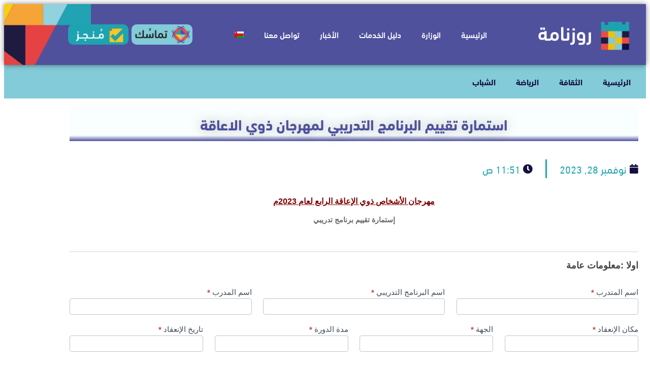

--- FILE ---
content_type: text/html; charset=UTF-8
request_url: https://events.mcsy.om/training-program-evaluation/
body_size: 26128
content:
<!DOCTYPE html>
<html dir="rtl" lang="ar">
<head>
	<meta charset="UTF-8">
	<meta name="viewport" content="width=device-width, initial-scale=1.0, viewport-fit=cover" />			<title>
			استمارة تقييم البرنامج التدريبي لمهرجان ذوي الاعاقة &#8211; روزنامة		</title>
		<meta name='robots' content='max-image-preview:large' />
<link rel="alternate" hreflang="ar" href="https://events.mcsy.om/training-program-evaluation/" />
<link rel="alternate" hreflang="x-default" href="https://events.mcsy.om/training-program-evaluation/" />
<link rel="alternate" title="oEmbed (JSON)" type="application/json+oembed" href="https://events.mcsy.om/wp-json/oembed/1.0/embed?url=https%3A%2F%2Fevents.mcsy.om%2Ftraining-program-evaluation%2F" />
<link rel="alternate" title="oEmbed (XML)" type="text/xml+oembed" href="https://events.mcsy.om/wp-json/oembed/1.0/embed?url=https%3A%2F%2Fevents.mcsy.om%2Ftraining-program-evaluation%2F&#038;format=xml" />
<style id='wp-img-auto-sizes-contain-inline-css' type='text/css'>
img:is([sizes=auto i],[sizes^="auto," i]){contain-intrinsic-size:3000px 1500px}
/*# sourceURL=wp-img-auto-sizes-contain-inline-css */
</style>
<link rel='stylesheet' id='formidable-css' href='https://events.mcsy.om/wp-content/plugins/formidable/css/formidableforms.css?ver=1030529' type='text/css' media='all' />
<link rel='stylesheet' id='mec-select2-style-css' href='https://events.mcsy.om/wp-content/plugins/modern-events-calendar/assets/packages/select2/select2.min.css?ver=6.1.0' type='text/css' media='all' />
<link rel='stylesheet' id='mec-font-icons-css' href='https://events.mcsy.om/wp-content/plugins/modern-events-calendar/assets/css/iconfonts.css?ver=6.9' type='text/css' media='all' />
<link rel='stylesheet' id='mec-frontend-style-css' href='https://events.mcsy.om/wp-content/plugins/modern-events-calendar/assets/css/frontend.min.css?ver=6.1.0' type='text/css' media='all' />
<link rel='stylesheet' id='mec-tooltip-style-css' href='https://events.mcsy.om/wp-content/plugins/modern-events-calendar/assets/packages/tooltip/tooltip.css?ver=6.9' type='text/css' media='all' />
<link rel='stylesheet' id='mec-tooltip-shadow-style-css' href='https://events.mcsy.om/wp-content/plugins/modern-events-calendar/assets/packages/tooltip/tooltipster-sideTip-shadow.min.css?ver=6.9' type='text/css' media='all' />
<link rel='stylesheet' id='featherlight-css' href='https://events.mcsy.om/wp-content/plugins/modern-events-calendar/assets/packages/featherlight/featherlight.css?ver=6.9' type='text/css' media='all' />
<link rel='stylesheet' id='mec-frontend-rtl-style-css' href='https://events.mcsy.om/wp-content/plugins/modern-events-calendar/assets/css/mecrtl.min.css?ver=6.9' type='text/css' media='all' />
<link rel='stylesheet' id='mec-lity-style-css' href='https://events.mcsy.om/wp-content/plugins/modern-events-calendar/assets/packages/lity/lity.min.css?ver=6.9' type='text/css' media='all' />
<link rel='stylesheet' id='mec-general-calendar-style-css' href='https://events.mcsy.om/wp-content/plugins/modern-events-calendar/assets/css/mec-general-calendar.css?ver=6.9' type='text/css' media='all' />
<style id='cf-frontend-style-inline-css' type='text/css'>
@font-face {
	font-family: 'DIN Next LT Arabic';
	font-weight: 200;
	font-display: auto;
	font-fallback: DIN Next LT Arabic;
	src: url('https://events.mcsy.om/wp-content/uploads/2021/09/DINNextLTArabic-UltraLight.ttf') format('truetype');
}
@font-face {
	font-family: 'DIN Next LT Arabic';
	font-weight: 300;
	font-display: auto;
	font-fallback: DIN Next LT Arabic;
	src: url('https://events.mcsy.om/wp-content/uploads/2021/09/DINNEXTLTARABIC-LIGHT.ttf') format('truetype');
}
@font-face {
	font-family: 'DIN Next LT Arabic';
	font-weight: 400;
	font-display: auto;
	font-fallback: DIN Next LT Arabic;
	src: url('https://events.mcsy.om/wp-content/uploads/2021/09/DINNextLTArabic-Regular.ttf') format('truetype');
}
@font-face {
	font-family: 'DIN Next LT Arabic';
	font-weight: 500;
	font-display: auto;
	font-fallback: DIN Next LT Arabic;
	src: url('https://events.mcsy.om/wp-content/uploads/2021/09/DINNextLTArabic-Medium.ttf') format('truetype');
}
@font-face {
	font-family: 'DIN Next LT Arabic';
	font-weight: 700;
	font-display: auto;
	font-fallback: DIN Next LT Arabic;
	src: url('https://events.mcsy.om/wp-content/uploads/2021/09/DINNextLTArabic-Bold.ttf') format('truetype');
}
@font-face {
	font-family: 'DIN Next LT Arabic';
	font-weight: 900;
	font-display: auto;
	font-fallback: DIN Next LT Arabic;
	src: url('https://events.mcsy.om/wp-content/uploads/2021/09/DINNextLTArabic-Heavy.ttf') format('truetype');
}
@font-face {
	font-family: 'DIN Next LT Arabic';
	font-weight: 200;
	font-display: auto;
	font-fallback: DIN Next LT Arabic;
	src: url('https://events.mcsy.om/wp-content/uploads/2021/09/DINNextLTArabic-UltraLight.ttf') format('truetype');
}
@font-face {
	font-family: 'DIN Next LT Arabic';
	font-weight: 300;
	font-display: auto;
	font-fallback: DIN Next LT Arabic;
	src: url('https://events.mcsy.om/wp-content/uploads/2021/09/DINNEXTLTARABIC-LIGHT.ttf') format('truetype');
}
@font-face {
	font-family: 'DIN Next LT Arabic';
	font-weight: 400;
	font-display: auto;
	font-fallback: DIN Next LT Arabic;
	src: url('https://events.mcsy.om/wp-content/uploads/2021/09/DINNextLTArabic-Regular.ttf') format('truetype');
}
@font-face {
	font-family: 'DIN Next LT Arabic';
	font-weight: 500;
	font-display: auto;
	font-fallback: DIN Next LT Arabic;
	src: url('https://events.mcsy.om/wp-content/uploads/2021/09/DINNextLTArabic-Medium.ttf') format('truetype');
}
@font-face {
	font-family: 'DIN Next LT Arabic';
	font-weight: 700;
	font-display: auto;
	font-fallback: DIN Next LT Arabic;
	src: url('https://events.mcsy.om/wp-content/uploads/2021/09/DINNextLTArabic-Bold.ttf') format('truetype');
}
@font-face {
	font-family: 'DIN Next LT Arabic';
	font-weight: 900;
	font-display: auto;
	font-fallback: DIN Next LT Arabic;
	src: url('https://events.mcsy.om/wp-content/uploads/2021/09/DINNextLTArabic-Heavy.ttf') format('truetype');
}
/*# sourceURL=cf-frontend-style-inline-css */
</style>
<style id='wp-emoji-styles-inline-css' type='text/css'>

	img.wp-smiley, img.emoji {
		display: inline !important;
		border: none !important;
		box-shadow: none !important;
		height: 1em !important;
		width: 1em !important;
		margin: 0 0.07em !important;
		vertical-align: -0.1em !important;
		background: none !important;
		padding: 0 !important;
	}
/*# sourceURL=wp-emoji-styles-inline-css */
</style>
<link rel='stylesheet' id='wp-block-library-rtl-css' href='https://events.mcsy.om/wp-includes/css/dist/block-library/style-rtl.min.css?ver=6.9' type='text/css' media='all' />
<style id='classic-theme-styles-inline-css' type='text/css'>
/*! This file is auto-generated */
.wp-block-button__link{color:#fff;background-color:#32373c;border-radius:9999px;box-shadow:none;text-decoration:none;padding:calc(.667em + 2px) calc(1.333em + 2px);font-size:1.125em}.wp-block-file__button{background:#32373c;color:#fff;text-decoration:none}
/*# sourceURL=/wp-includes/css/classic-themes.min.css */
</style>
<style id='global-styles-inline-css' type='text/css'>
:root{--wp--preset--aspect-ratio--square: 1;--wp--preset--aspect-ratio--4-3: 4/3;--wp--preset--aspect-ratio--3-4: 3/4;--wp--preset--aspect-ratio--3-2: 3/2;--wp--preset--aspect-ratio--2-3: 2/3;--wp--preset--aspect-ratio--16-9: 16/9;--wp--preset--aspect-ratio--9-16: 9/16;--wp--preset--color--black: #000000;--wp--preset--color--cyan-bluish-gray: #abb8c3;--wp--preset--color--white: #ffffff;--wp--preset--color--pale-pink: #f78da7;--wp--preset--color--vivid-red: #cf2e2e;--wp--preset--color--luminous-vivid-orange: #ff6900;--wp--preset--color--luminous-vivid-amber: #fcb900;--wp--preset--color--light-green-cyan: #7bdcb5;--wp--preset--color--vivid-green-cyan: #00d084;--wp--preset--color--pale-cyan-blue: #8ed1fc;--wp--preset--color--vivid-cyan-blue: #0693e3;--wp--preset--color--vivid-purple: #9b51e0;--wp--preset--gradient--vivid-cyan-blue-to-vivid-purple: linear-gradient(135deg,rgb(6,147,227) 0%,rgb(155,81,224) 100%);--wp--preset--gradient--light-green-cyan-to-vivid-green-cyan: linear-gradient(135deg,rgb(122,220,180) 0%,rgb(0,208,130) 100%);--wp--preset--gradient--luminous-vivid-amber-to-luminous-vivid-orange: linear-gradient(135deg,rgb(252,185,0) 0%,rgb(255,105,0) 100%);--wp--preset--gradient--luminous-vivid-orange-to-vivid-red: linear-gradient(135deg,rgb(255,105,0) 0%,rgb(207,46,46) 100%);--wp--preset--gradient--very-light-gray-to-cyan-bluish-gray: linear-gradient(135deg,rgb(238,238,238) 0%,rgb(169,184,195) 100%);--wp--preset--gradient--cool-to-warm-spectrum: linear-gradient(135deg,rgb(74,234,220) 0%,rgb(151,120,209) 20%,rgb(207,42,186) 40%,rgb(238,44,130) 60%,rgb(251,105,98) 80%,rgb(254,248,76) 100%);--wp--preset--gradient--blush-light-purple: linear-gradient(135deg,rgb(255,206,236) 0%,rgb(152,150,240) 100%);--wp--preset--gradient--blush-bordeaux: linear-gradient(135deg,rgb(254,205,165) 0%,rgb(254,45,45) 50%,rgb(107,0,62) 100%);--wp--preset--gradient--luminous-dusk: linear-gradient(135deg,rgb(255,203,112) 0%,rgb(199,81,192) 50%,rgb(65,88,208) 100%);--wp--preset--gradient--pale-ocean: linear-gradient(135deg,rgb(255,245,203) 0%,rgb(182,227,212) 50%,rgb(51,167,181) 100%);--wp--preset--gradient--electric-grass: linear-gradient(135deg,rgb(202,248,128) 0%,rgb(113,206,126) 100%);--wp--preset--gradient--midnight: linear-gradient(135deg,rgb(2,3,129) 0%,rgb(40,116,252) 100%);--wp--preset--font-size--small: 13px;--wp--preset--font-size--medium: 20px;--wp--preset--font-size--large: 36px;--wp--preset--font-size--x-large: 42px;--wp--preset--spacing--20: 0.44rem;--wp--preset--spacing--30: 0.67rem;--wp--preset--spacing--40: 1rem;--wp--preset--spacing--50: 1.5rem;--wp--preset--spacing--60: 2.25rem;--wp--preset--spacing--70: 3.38rem;--wp--preset--spacing--80: 5.06rem;--wp--preset--shadow--natural: 6px 6px 9px rgba(0, 0, 0, 0.2);--wp--preset--shadow--deep: 12px 12px 50px rgba(0, 0, 0, 0.4);--wp--preset--shadow--sharp: 6px 6px 0px rgba(0, 0, 0, 0.2);--wp--preset--shadow--outlined: 6px 6px 0px -3px rgb(255, 255, 255), 6px 6px rgb(0, 0, 0);--wp--preset--shadow--crisp: 6px 6px 0px rgb(0, 0, 0);}:where(.is-layout-flex){gap: 0.5em;}:where(.is-layout-grid){gap: 0.5em;}body .is-layout-flex{display: flex;}.is-layout-flex{flex-wrap: wrap;align-items: center;}.is-layout-flex > :is(*, div){margin: 0;}body .is-layout-grid{display: grid;}.is-layout-grid > :is(*, div){margin: 0;}:where(.wp-block-columns.is-layout-flex){gap: 2em;}:where(.wp-block-columns.is-layout-grid){gap: 2em;}:where(.wp-block-post-template.is-layout-flex){gap: 1.25em;}:where(.wp-block-post-template.is-layout-grid){gap: 1.25em;}.has-black-color{color: var(--wp--preset--color--black) !important;}.has-cyan-bluish-gray-color{color: var(--wp--preset--color--cyan-bluish-gray) !important;}.has-white-color{color: var(--wp--preset--color--white) !important;}.has-pale-pink-color{color: var(--wp--preset--color--pale-pink) !important;}.has-vivid-red-color{color: var(--wp--preset--color--vivid-red) !important;}.has-luminous-vivid-orange-color{color: var(--wp--preset--color--luminous-vivid-orange) !important;}.has-luminous-vivid-amber-color{color: var(--wp--preset--color--luminous-vivid-amber) !important;}.has-light-green-cyan-color{color: var(--wp--preset--color--light-green-cyan) !important;}.has-vivid-green-cyan-color{color: var(--wp--preset--color--vivid-green-cyan) !important;}.has-pale-cyan-blue-color{color: var(--wp--preset--color--pale-cyan-blue) !important;}.has-vivid-cyan-blue-color{color: var(--wp--preset--color--vivid-cyan-blue) !important;}.has-vivid-purple-color{color: var(--wp--preset--color--vivid-purple) !important;}.has-black-background-color{background-color: var(--wp--preset--color--black) !important;}.has-cyan-bluish-gray-background-color{background-color: var(--wp--preset--color--cyan-bluish-gray) !important;}.has-white-background-color{background-color: var(--wp--preset--color--white) !important;}.has-pale-pink-background-color{background-color: var(--wp--preset--color--pale-pink) !important;}.has-vivid-red-background-color{background-color: var(--wp--preset--color--vivid-red) !important;}.has-luminous-vivid-orange-background-color{background-color: var(--wp--preset--color--luminous-vivid-orange) !important;}.has-luminous-vivid-amber-background-color{background-color: var(--wp--preset--color--luminous-vivid-amber) !important;}.has-light-green-cyan-background-color{background-color: var(--wp--preset--color--light-green-cyan) !important;}.has-vivid-green-cyan-background-color{background-color: var(--wp--preset--color--vivid-green-cyan) !important;}.has-pale-cyan-blue-background-color{background-color: var(--wp--preset--color--pale-cyan-blue) !important;}.has-vivid-cyan-blue-background-color{background-color: var(--wp--preset--color--vivid-cyan-blue) !important;}.has-vivid-purple-background-color{background-color: var(--wp--preset--color--vivid-purple) !important;}.has-black-border-color{border-color: var(--wp--preset--color--black) !important;}.has-cyan-bluish-gray-border-color{border-color: var(--wp--preset--color--cyan-bluish-gray) !important;}.has-white-border-color{border-color: var(--wp--preset--color--white) !important;}.has-pale-pink-border-color{border-color: var(--wp--preset--color--pale-pink) !important;}.has-vivid-red-border-color{border-color: var(--wp--preset--color--vivid-red) !important;}.has-luminous-vivid-orange-border-color{border-color: var(--wp--preset--color--luminous-vivid-orange) !important;}.has-luminous-vivid-amber-border-color{border-color: var(--wp--preset--color--luminous-vivid-amber) !important;}.has-light-green-cyan-border-color{border-color: var(--wp--preset--color--light-green-cyan) !important;}.has-vivid-green-cyan-border-color{border-color: var(--wp--preset--color--vivid-green-cyan) !important;}.has-pale-cyan-blue-border-color{border-color: var(--wp--preset--color--pale-cyan-blue) !important;}.has-vivid-cyan-blue-border-color{border-color: var(--wp--preset--color--vivid-cyan-blue) !important;}.has-vivid-purple-border-color{border-color: var(--wp--preset--color--vivid-purple) !important;}.has-vivid-cyan-blue-to-vivid-purple-gradient-background{background: var(--wp--preset--gradient--vivid-cyan-blue-to-vivid-purple) !important;}.has-light-green-cyan-to-vivid-green-cyan-gradient-background{background: var(--wp--preset--gradient--light-green-cyan-to-vivid-green-cyan) !important;}.has-luminous-vivid-amber-to-luminous-vivid-orange-gradient-background{background: var(--wp--preset--gradient--luminous-vivid-amber-to-luminous-vivid-orange) !important;}.has-luminous-vivid-orange-to-vivid-red-gradient-background{background: var(--wp--preset--gradient--luminous-vivid-orange-to-vivid-red) !important;}.has-very-light-gray-to-cyan-bluish-gray-gradient-background{background: var(--wp--preset--gradient--very-light-gray-to-cyan-bluish-gray) !important;}.has-cool-to-warm-spectrum-gradient-background{background: var(--wp--preset--gradient--cool-to-warm-spectrum) !important;}.has-blush-light-purple-gradient-background{background: var(--wp--preset--gradient--blush-light-purple) !important;}.has-blush-bordeaux-gradient-background{background: var(--wp--preset--gradient--blush-bordeaux) !important;}.has-luminous-dusk-gradient-background{background: var(--wp--preset--gradient--luminous-dusk) !important;}.has-pale-ocean-gradient-background{background: var(--wp--preset--gradient--pale-ocean) !important;}.has-electric-grass-gradient-background{background: var(--wp--preset--gradient--electric-grass) !important;}.has-midnight-gradient-background{background: var(--wp--preset--gradient--midnight) !important;}.has-small-font-size{font-size: var(--wp--preset--font-size--small) !important;}.has-medium-font-size{font-size: var(--wp--preset--font-size--medium) !important;}.has-large-font-size{font-size: var(--wp--preset--font-size--large) !important;}.has-x-large-font-size{font-size: var(--wp--preset--font-size--x-large) !important;}
:where(.wp-block-post-template.is-layout-flex){gap: 1.25em;}:where(.wp-block-post-template.is-layout-grid){gap: 1.25em;}
:where(.wp-block-term-template.is-layout-flex){gap: 1.25em;}:where(.wp-block-term-template.is-layout-grid){gap: 1.25em;}
:where(.wp-block-columns.is-layout-flex){gap: 2em;}:where(.wp-block-columns.is-layout-grid){gap: 2em;}
:root :where(.wp-block-pullquote){font-size: 1.5em;line-height: 1.6;}
/*# sourceURL=global-styles-inline-css */
</style>
<link rel='stylesheet' id='wpitfdc_intlTelInput-css' href='https://events.mcsy.om/wp-content/plugins/international-telephone-input-with-flags-and-dial-codes/assets/vendor/css/intlTelInput.min.css?ver=6.9' type='text/css' media='all' />
<link rel='stylesheet' id='mcsy-link-style-css' href='https://events.mcsy.om/wp-content/plugins/mcsy-link/css/main.css?ver=6.9' type='text/css' media='all' />
<link rel='stylesheet' id='dashicons-css' href='https://events.mcsy.om/wp-includes/css/dashicons.min.css?ver=6.9' type='text/css' media='all' />
<link rel='stylesheet' id='post-views-counter-frontend-css' href='https://events.mcsy.om/wp-content/plugins/post-views-counter/css/frontend.min.css?ver=1.5.1' type='text/css' media='all' />
<link rel='stylesheet' id='wpml-legacy-horizontal-list-0-css' href='https://events.mcsy.om/wp-content/plugins/sitepress-multilingual-cms/templates/language-switchers/legacy-list-horizontal/style.min.css?ver=1' type='text/css' media='all' />
<link rel='stylesheet' id='wpml-menu-item-0-css' href='https://events.mcsy.om/wp-content/plugins/sitepress-multilingual-cms/templates/language-switchers/menu-item/style.min.css?ver=1' type='text/css' media='all' />
<link rel='stylesheet' id='elementor-frontend-css' href='https://events.mcsy.om/wp-content/plugins/elementor/assets/css/frontend.min.css?ver=3.34.2' type='text/css' media='all' />
<style id='elementor-frontend-inline-css' type='text/css'>
.elementor-kit-5{--e-global-color-primary:#130F41;--e-global-color-secondary:#E84D4A;--e-global-color-text:#1EA4B1;--e-global-color-accent:#EFC115;--e-global-color-dd8ac65:#83CBD8;--e-global-color-6b82b2e:#4F519D;--e-global-typography-primary-font-family:"DIN Next LT Arabic";--e-global-typography-primary-font-weight:600;--e-global-typography-secondary-font-family:"DIN Next LT Arabic";--e-global-typography-secondary-font-weight:400;--e-global-typography-text-font-family:"DIN Next LT Arabic";--e-global-typography-text-font-weight:400;--e-global-typography-accent-font-family:"DIN Next LT Arabic";--e-global-typography-accent-font-weight:500;}.elementor-kit-5 e-page-transition{background-color:#FFBC7D;}.elementor-section.elementor-section-boxed > .elementor-container{max-width:1140px;}.e-con{--container-max-width:1140px;}.elementor-widget:not(:last-child){margin-block-end:20px;}.elementor-element{--widgets-spacing:20px 20px;--widgets-spacing-row:20px;--widgets-spacing-column:20px;}{}h1.entry-title{display:var(--page-title-display);}@media(max-width:1024px){.elementor-section.elementor-section-boxed > .elementor-container{max-width:1024px;}.e-con{--container-max-width:1024px;}}@media(max-width:767px){.elementor-section.elementor-section-boxed > .elementor-container{max-width:767px;}.e-con{--container-max-width:767px;}}/* Start custom CSS */.frm_primary_label{
    font-size: 40px;
}/* End custom CSS */
/* Start Custom Fonts CSS */@font-face {
	font-family: 'DIN Next LT Arabic';
	font-style: normal;
	font-weight: 900;
	font-display: auto;
	src: url('https://events.mcsy.om/wp-content/uploads/2021/09/DINNextLTArabic-Heavy.ttf') format('truetype');
}
@font-face {
	font-family: 'DIN Next LT Arabic';
	font-style: normal;
	font-weight: bold;
	font-display: auto;
	src: url('https://events.mcsy.om/wp-content/uploads/2021/09/DINNextLTArabic-Bold.ttf') format('truetype');
}
@font-face {
	font-family: 'DIN Next LT Arabic';
	font-style: normal;
	font-weight: 600;
	font-display: auto;
	src: url('https://events.mcsy.om/wp-content/uploads/2021/09/DINNextLTArabic-Medium.ttf') format('truetype');
}
@font-face {
	font-family: 'DIN Next LT Arabic';
	font-style: normal;
	font-weight: 400;
	font-display: auto;
	src: url('https://events.mcsy.om/wp-content/uploads/2021/09/DINNextLTArabic-Regular.ttf') format('truetype');
}
@font-face {
	font-family: 'DIN Next LT Arabic';
	font-style: normal;
	font-weight: 200;
	font-display: auto;
	src: url('https://events.mcsy.om/wp-content/uploads/2021/09/DINNEXTLTARABIC-LIGHT.ttf') format('truetype');
}
@font-face {
	font-family: 'DIN Next LT Arabic';
	font-style: normal;
	font-weight: 100;
	font-display: auto;
	src: url('https://events.mcsy.om/wp-content/uploads/2021/09/DINNextLTArabic-UltraLight.ttf') format('truetype');
}
/* End Custom Fonts CSS */
.elementor-21 .elementor-element.elementor-element-68ab23c:not(.elementor-motion-effects-element-type-background), .elementor-21 .elementor-element.elementor-element-68ab23c > .elementor-motion-effects-container > .elementor-motion-effects-layer{background-color:var( --e-global-color-dd8ac65 );}.elementor-21 .elementor-element.elementor-element-68ab23c{transition:background 0.3s, border 0.3s, border-radius 0.3s, box-shadow 0.3s;}.elementor-21 .elementor-element.elementor-element-68ab23c > .elementor-background-overlay{transition:background 0.3s, border-radius 0.3s, opacity 0.3s;}.elementor-widget-heading .elementor-heading-title{font-family:var( --e-global-typography-primary-font-family ), Sans-serif;font-weight:var( --e-global-typography-primary-font-weight );color:var( --e-global-color-primary );}.elementor-widget-nav-menu .elementor-nav-menu .elementor-item{font-family:var( --e-global-typography-primary-font-family ), Sans-serif;font-weight:var( --e-global-typography-primary-font-weight );}.elementor-widget-nav-menu .elementor-nav-menu--main .elementor-item{color:var( --e-global-color-text );fill:var( --e-global-color-text );}.elementor-widget-nav-menu .elementor-nav-menu--main .elementor-item:hover,
					.elementor-widget-nav-menu .elementor-nav-menu--main .elementor-item.elementor-item-active,
					.elementor-widget-nav-menu .elementor-nav-menu--main .elementor-item.highlighted,
					.elementor-widget-nav-menu .elementor-nav-menu--main .elementor-item:focus{color:var( --e-global-color-accent );fill:var( --e-global-color-accent );}.elementor-widget-nav-menu .elementor-nav-menu--main:not(.e--pointer-framed) .elementor-item:before,
					.elementor-widget-nav-menu .elementor-nav-menu--main:not(.e--pointer-framed) .elementor-item:after{background-color:var( --e-global-color-accent );}.elementor-widget-nav-menu .e--pointer-framed .elementor-item:before,
					.elementor-widget-nav-menu .e--pointer-framed .elementor-item:after{border-color:var( --e-global-color-accent );}.elementor-widget-nav-menu{--e-nav-menu-divider-color:var( --e-global-color-text );}.elementor-widget-nav-menu .elementor-nav-menu--dropdown .elementor-item, .elementor-widget-nav-menu .elementor-nav-menu--dropdown  .elementor-sub-item{font-family:var( --e-global-typography-accent-font-family ), Sans-serif;font-weight:var( --e-global-typography-accent-font-weight );}.elementor-21 .elementor-element.elementor-element-f2a3575 .elementor-menu-toggle{margin:0 auto;}.elementor-21 .elementor-element.elementor-element-f2a3575 .elementor-nav-menu .elementor-item{font-family:"DIN Next LT Arabic", Sans-serif;font-weight:600;}.elementor-21 .elementor-element.elementor-element-f2a3575 .elementor-nav-menu--main .elementor-item{color:var( --e-global-color-primary );fill:var( --e-global-color-primary );}.elementor-21 .elementor-element.elementor-element-390bc8f9 > .elementor-container > .elementor-column > .elementor-widget-wrap{align-content:center;align-items:center;}.elementor-21 .elementor-element.elementor-element-390bc8f9:not(.elementor-motion-effects-element-type-background), .elementor-21 .elementor-element.elementor-element-390bc8f9 > .elementor-motion-effects-container > .elementor-motion-effects-layer{background-color:#4F519D;background-image:url("https://events.mcsy.om/wp-content/uploads/2021/09/header-3.png");background-position:center left;background-repeat:no-repeat;background-size:cover;}.elementor-21 .elementor-element.elementor-element-390bc8f9 > .elementor-container{min-height:80px;}.elementor-21 .elementor-element.elementor-element-390bc8f9{box-shadow:0px 0px 10px 0px rgba(0,0,0,0.5);transition:background 0.3s, border 0.3s, border-radius 0.3s, box-shadow 0.3s;padding:20px 20px 20px 20px;z-index:1000;}.elementor-21 .elementor-element.elementor-element-390bc8f9 > .elementor-background-overlay{transition:background 0.3s, border-radius 0.3s, opacity 0.3s;}.elementor-21 .elementor-element.elementor-element-4dde8e0d > .elementor-widget-wrap > .elementor-widget:not(.elementor-widget__width-auto):not(.elementor-widget__width-initial):not(:last-child):not(.elementor-absolute){margin-block-end:0px;}.elementor-21 .elementor-element.elementor-element-4dde8e0d > .elementor-element-populated{margin:0px 0px 0px 0px;--e-column-margin-right:0px;--e-column-margin-left:0px;padding:0px 0px 0px 0px;}.elementor-widget-image .widget-image-caption{color:var( --e-global-color-text );font-family:var( --e-global-typography-text-font-family ), Sans-serif;font-weight:var( --e-global-typography-text-font-weight );}.elementor-21 .elementor-element.elementor-element-410b647c > .elementor-widget-wrap > .elementor-widget:not(.elementor-widget__width-auto):not(.elementor-widget__width-initial):not(:last-child):not(.elementor-absolute){margin-block-end:0px;}.elementor-21 .elementor-element.elementor-element-410b647c > .elementor-element-populated{margin:0px 0px 0px 0px;--e-column-margin-right:0px;--e-column-margin-left:0px;padding:0px 0px 0px 0px;}.elementor-21 .elementor-element.elementor-element-5d81ca7e .elementor-menu-toggle{margin:0 auto;background-color:var( --e-global-color-primary );}.elementor-21 .elementor-element.elementor-element-5d81ca7e .elementor-nav-menu .elementor-item{font-family:"DIN Next LT Arabic", Sans-serif;font-weight:500;}.elementor-21 .elementor-element.elementor-element-5d81ca7e .elementor-nav-menu--main .elementor-item{color:#FFFFFF;fill:#FFFFFF;}.elementor-21 .elementor-element.elementor-element-5d81ca7e .elementor-nav-menu--main .elementor-item:hover,
					.elementor-21 .elementor-element.elementor-element-5d81ca7e .elementor-nav-menu--main .elementor-item.elementor-item-active,
					.elementor-21 .elementor-element.elementor-element-5d81ca7e .elementor-nav-menu--main .elementor-item.highlighted,
					.elementor-21 .elementor-element.elementor-element-5d81ca7e .elementor-nav-menu--main .elementor-item:focus{color:var( --e-global-color-secondary );fill:var( --e-global-color-secondary );}.elementor-21 .elementor-element.elementor-element-5d81ca7e .elementor-nav-menu--main:not(.e--pointer-framed) .elementor-item:before,
					.elementor-21 .elementor-element.elementor-element-5d81ca7e .elementor-nav-menu--main:not(.e--pointer-framed) .elementor-item:after{background-color:var( --e-global-color-text );}.elementor-21 .elementor-element.elementor-element-5d81ca7e .e--pointer-framed .elementor-item:before,
					.elementor-21 .elementor-element.elementor-element-5d81ca7e .e--pointer-framed .elementor-item:after{border-color:var( --e-global-color-text );}.elementor-21 .elementor-element.elementor-element-5d81ca7e .elementor-nav-menu--main:not(.e--pointer-framed) .elementor-item.elementor-item-active:before,
					.elementor-21 .elementor-element.elementor-element-5d81ca7e .elementor-nav-menu--main:not(.e--pointer-framed) .elementor-item.elementor-item-active:after{background-color:var( --e-global-color-text );}.elementor-21 .elementor-element.elementor-element-5d81ca7e .e--pointer-framed .elementor-item.elementor-item-active:before,
					.elementor-21 .elementor-element.elementor-element-5d81ca7e .e--pointer-framed .elementor-item.elementor-item-active:after{border-color:var( --e-global-color-text );}.elementor-21 .elementor-element.elementor-element-5d81ca7e .elementor-nav-menu--dropdown .elementor-item, .elementor-21 .elementor-element.elementor-element-5d81ca7e .elementor-nav-menu--dropdown  .elementor-sub-item{font-family:"DIN Next LT Arabic", Sans-serif;font-weight:500;}.elementor-21 .elementor-element.elementor-element-5d81ca7e div.elementor-menu-toggle{color:#FFFFFF;}.elementor-21 .elementor-element.elementor-element-5d81ca7e div.elementor-menu-toggle svg{fill:#FFFFFF;}.elementor-21 .elementor-element.elementor-element-3e3b6df > .elementor-widget-wrap > .elementor-widget:not(.elementor-widget__width-auto):not(.elementor-widget__width-initial):not(:last-child):not(.elementor-absolute){margin-block-end:0px;}.elementor-21 .elementor-element.elementor-element-2d57084{margin-top:0px;margin-bottom:0px;}.elementor-21 .elementor-element.elementor-element-d4cc24d:not(.elementor-motion-effects-element-type-background) > .elementor-widget-wrap, .elementor-21 .elementor-element.elementor-element-d4cc24d > .elementor-widget-wrap > .elementor-motion-effects-container > .elementor-motion-effects-layer{background-color:var( --e-global-color-dd8ac65 );}.elementor-21 .elementor-element.elementor-element-d4cc24d > .elementor-element-populated, .elementor-21 .elementor-element.elementor-element-d4cc24d > .elementor-element-populated > .elementor-background-overlay, .elementor-21 .elementor-element.elementor-element-d4cc24d > .elementor-background-slideshow{border-radius:10px 10px 10px 10px;}.elementor-21 .elementor-element.elementor-element-d4cc24d > .elementor-element-populated{transition:background 0.3s, border 0.3s, border-radius 0.3s, box-shadow 0.3s;margin:0px 3px 0px 3px;--e-column-margin-right:3px;--e-column-margin-left:3px;padding:0px 0px 0px 0px;}.elementor-21 .elementor-element.elementor-element-d4cc24d > .elementor-element-populated > .elementor-background-overlay{transition:background 0.3s, border-radius 0.3s, opacity 0.3s;}.elementor-21 .elementor-element.elementor-element-54a4d4d:not(.elementor-motion-effects-element-type-background) > .elementor-widget-wrap, .elementor-21 .elementor-element.elementor-element-54a4d4d > .elementor-widget-wrap > .elementor-motion-effects-container > .elementor-motion-effects-layer{background-color:#1EA4B1;}.elementor-21 .elementor-element.elementor-element-54a4d4d > .elementor-element-populated, .elementor-21 .elementor-element.elementor-element-54a4d4d > .elementor-element-populated > .elementor-background-overlay, .elementor-21 .elementor-element.elementor-element-54a4d4d > .elementor-background-slideshow{border-radius:10px 10px 10px 10px;}.elementor-21 .elementor-element.elementor-element-54a4d4d > .elementor-element-populated{transition:background 0.3s, border 0.3s, border-radius 0.3s, box-shadow 0.3s;margin:0px 3px 0px 3px;--e-column-margin-right:3px;--e-column-margin-left:3px;padding:0px 0px 0px 0px;}.elementor-21 .elementor-element.elementor-element-54a4d4d > .elementor-element-populated > .elementor-background-overlay{transition:background 0.3s, border-radius 0.3s, opacity 0.3s;}.elementor-21 .elementor-element.elementor-element-5490a95:not(.elementor-motion-effects-element-type-background), .elementor-21 .elementor-element.elementor-element-5490a95 > .elementor-motion-effects-container > .elementor-motion-effects-layer{background-color:var( --e-global-color-dd8ac65 );}.elementor-21 .elementor-element.elementor-element-5490a95{transition:background 0.3s, border 0.3s, border-radius 0.3s, box-shadow 0.3s;}.elementor-21 .elementor-element.elementor-element-5490a95 > .elementor-background-overlay{transition:background 0.3s, border-radius 0.3s, opacity 0.3s;}.elementor-21 .elementor-element.elementor-element-fea07cb .elementor-menu-toggle{margin:0 auto;}.elementor-21 .elementor-element.elementor-element-fea07cb .elementor-nav-menu .elementor-item{font-family:"DIN Next LT Arabic", Sans-serif;font-weight:bold;}.elementor-21 .elementor-element.elementor-element-fea07cb .elementor-nav-menu--main .elementor-item{color:var( --e-global-color-primary );fill:var( --e-global-color-primary );}.elementor-21 .elementor-element.elementor-element-fd8a35c .elementor-menu-toggle{margin:0 auto;}.elementor-21 .elementor-element.elementor-element-fd8a35c .elementor-nav-menu .elementor-item{font-family:"DIN Next LT Arabic", Sans-serif;font-weight:600;}.elementor-21 .elementor-element.elementor-element-fd8a35c .elementor-nav-menu--main .elementor-item{color:var( --e-global-color-primary );fill:var( --e-global-color-primary );}.elementor-21 .elementor-element.elementor-element-95b44b7:not(.elementor-motion-effects-element-type-background), .elementor-21 .elementor-element.elementor-element-95b44b7 > .elementor-motion-effects-container > .elementor-motion-effects-layer{background-color:var( --e-global-color-dd8ac65 );}.elementor-21 .elementor-element.elementor-element-95b44b7{transition:background 0.3s, border 0.3s, border-radius 0.3s, box-shadow 0.3s;}.elementor-21 .elementor-element.elementor-element-95b44b7 > .elementor-background-overlay{transition:background 0.3s, border-radius 0.3s, opacity 0.3s;}.elementor-21 .elementor-element.elementor-element-b56fb39 .elementor-menu-toggle{margin:0 auto;}.elementor-21 .elementor-element.elementor-element-b56fb39 .elementor-nav-menu .elementor-item{font-family:"DIN Next LT Arabic", Sans-serif;font-weight:600;}.elementor-21 .elementor-element.elementor-element-b56fb39 .elementor-nav-menu--main .elementor-item{color:var( --e-global-color-primary );fill:var( --e-global-color-primary );}.elementor-theme-builder-content-area{height:400px;}.elementor-location-header:before, .elementor-location-footer:before{content:"";display:table;clear:both;}@media(max-width:767px){.elementor-21 .elementor-element.elementor-element-bd3227c{width:50%;}.elementor-21 .elementor-element.elementor-element-6a39357{width:50%;}.elementor-21 .elementor-element.elementor-element-390bc8f9:not(.elementor-motion-effects-element-type-background), .elementor-21 .elementor-element.elementor-element-390bc8f9 > .elementor-motion-effects-container > .elementor-motion-effects-layer{background-position:top left;background-size:473px auto;}.elementor-21 .elementor-element.elementor-element-4dde8e0d{width:70%;}.elementor-bc-flex-widget .elementor-21 .elementor-element.elementor-element-4dde8e0d.elementor-column .elementor-widget-wrap{align-items:flex-start;}.elementor-21 .elementor-element.elementor-element-4dde8e0d.elementor-column.elementor-element[data-element_type="column"] > .elementor-widget-wrap.elementor-element-populated{align-content:flex-start;align-items:flex-start;}.elementor-21 .elementor-element.elementor-element-410b647c{width:30%;}.elementor-21 .elementor-element.elementor-element-410b647c.elementor-column > .elementor-widget-wrap{justify-content:flex-end;}.elementor-21 .elementor-element.elementor-element-410b647c > .elementor-widget-wrap > .elementor-widget:not(.elementor-widget__width-auto):not(.elementor-widget__width-initial):not(:last-child):not(.elementor-absolute){margin-block-end:0px;}.elementor-21 .elementor-element.elementor-element-3e3b6df{width:100%;}.elementor-bc-flex-widget .elementor-21 .elementor-element.elementor-element-3e3b6df.elementor-column .elementor-widget-wrap{align-items:flex-start;}.elementor-21 .elementor-element.elementor-element-3e3b6df.elementor-column.elementor-element[data-element_type="column"] > .elementor-widget-wrap.elementor-element-populated{align-content:flex-start;align-items:flex-start;}.elementor-21 .elementor-element.elementor-element-d4cc24d{width:50%;}.elementor-21 .elementor-element.elementor-element-54a4d4d{width:50%;}.elementor-21 .elementor-element.elementor-element-ab1bc27{width:50%;}.elementor-21 .elementor-element.elementor-element-c16eb6c{width:50%;}}@media(min-width:768px){.elementor-21 .elementor-element.elementor-element-4dde8e0d{width:20%;}.elementor-21 .elementor-element.elementor-element-410b647c{width:55%;}.elementor-21 .elementor-element.elementor-element-3e3b6df{width:24.664%;}}@media(max-width:1024px) and (min-width:768px){.elementor-21 .elementor-element.elementor-element-4dde8e0d{width:30%;}.elementor-21 .elementor-element.elementor-element-410b647c{width:30%;}.elementor-21 .elementor-element.elementor-element-3e3b6df{width:30%;}}/* Start custom CSS for nav-menu, class: .elementor-element-5d81ca7e */.sub-menu-toggle{
    display: none;
    
}/* End custom CSS */
/* Start custom CSS for column, class: .elementor-element-410b647c */.elementor-menu-toggle{
        position: absolute;
    left: 0px;
    width: 30px;
    height: 30px;
    top: -9px;


}/* End custom CSS */
/* Start custom CSS for section, class: .elementor-element-390bc8f9 */.0site_header {
    position: absolute;
    z-index: 1000;
    width: 100%;
    top: 0px;
    
}/* End custom CSS */
.elementor-42 .elementor-element.elementor-element-651ff5a3:not(.elementor-motion-effects-element-type-background), .elementor-42 .elementor-element.elementor-element-651ff5a3 > .elementor-motion-effects-container > .elementor-motion-effects-layer{background-color:var( --e-global-color-6b82b2e );background-image:url("https://events.mcsy.om/wp-content/uploads/2021/10/events-background.png");background-position:bottom center;background-repeat:no-repeat;background-size:contain;}.elementor-42 .elementor-element.elementor-element-651ff5a3{transition:background 0.3s, border 0.3s, border-radius 0.3s, box-shadow 0.3s;padding:70px 0px 126px 0px;}.elementor-42 .elementor-element.elementor-element-651ff5a3 > .elementor-background-overlay{transition:background 0.3s, border-radius 0.3s, opacity 0.3s;}.elementor-bc-flex-widget .elementor-42 .elementor-element.elementor-element-76191d89.elementor-column .elementor-widget-wrap{align-items:flex-start;}.elementor-42 .elementor-element.elementor-element-76191d89.elementor-column.elementor-element[data-element_type="column"] > .elementor-widget-wrap.elementor-element-populated{align-content:flex-start;align-items:flex-start;}.elementor-widget-heading .elementor-heading-title{font-family:var( --e-global-typography-primary-font-family ), Sans-serif;font-weight:var( --e-global-typography-primary-font-weight );color:var( --e-global-color-primary );}.elementor-42 .elementor-element.elementor-element-630aa91 .elementor-heading-title{font-family:"DIN Next LT Arabic", Sans-serif;font-weight:600;color:#FFFFFF;}.elementor-widget-icon-list .elementor-icon-list-item:not(:last-child):after{border-color:var( --e-global-color-text );}.elementor-widget-icon-list .elementor-icon-list-icon i{color:var( --e-global-color-primary );}.elementor-widget-icon-list .elementor-icon-list-icon svg{fill:var( --e-global-color-primary );}.elementor-widget-icon-list .elementor-icon-list-item > .elementor-icon-list-text, .elementor-widget-icon-list .elementor-icon-list-item > a{font-family:var( --e-global-typography-text-font-family ), Sans-serif;font-weight:var( --e-global-typography-text-font-weight );}.elementor-widget-icon-list .elementor-icon-list-text{color:var( --e-global-color-secondary );}.elementor-42 .elementor-element.elementor-element-44129c0 .elementor-icon-list-icon i{color:#FFFFFF;transition:color 0.3s;}.elementor-42 .elementor-element.elementor-element-44129c0 .elementor-icon-list-icon svg{fill:#FFFFFF;transition:fill 0.3s;}.elementor-42 .elementor-element.elementor-element-44129c0{--e-icon-list-icon-size:14px;--icon-vertical-offset:0px;}.elementor-42 .elementor-element.elementor-element-44129c0 .elementor-icon-list-item > .elementor-icon-list-text, .elementor-42 .elementor-element.elementor-element-44129c0 .elementor-icon-list-item > a{font-family:"DIN Next LT Arabic", Sans-serif;font-weight:bold;}.elementor-42 .elementor-element.elementor-element-44129c0 .elementor-icon-list-text{color:#FFFFFF;transition:color 0.3s;}.elementor-bc-flex-widget .elementor-42 .elementor-element.elementor-element-23cb2871.elementor-column .elementor-widget-wrap{align-items:flex-start;}.elementor-42 .elementor-element.elementor-element-23cb2871.elementor-column.elementor-element[data-element_type="column"] > .elementor-widget-wrap.elementor-element-populated{align-content:flex-start;align-items:flex-start;}.elementor-42 .elementor-element.elementor-element-16b8e49e > .elementor-element-populated{margin:0px 20px 0px 0px;--e-column-margin-right:20px;--e-column-margin-left:0px;}.elementor-42 .elementor-element.elementor-element-9446dc5 .elementor-heading-title{font-family:"DIN Next LT Arabic", Sans-serif;font-weight:600;color:#FFFFFF;}.elementor-widget-search-form input[type="search"].elementor-search-form__input{font-family:var( --e-global-typography-text-font-family ), Sans-serif;font-weight:var( --e-global-typography-text-font-weight );}.elementor-widget-search-form .elementor-search-form__input,
					.elementor-widget-search-form .elementor-search-form__icon,
					.elementor-widget-search-form .elementor-lightbox .dialog-lightbox-close-button,
					.elementor-widget-search-form .elementor-lightbox .dialog-lightbox-close-button:hover,
					.elementor-widget-search-form.elementor-search-form--skin-full_screen input[type="search"].elementor-search-form__input{color:var( --e-global-color-text );fill:var( --e-global-color-text );}.elementor-widget-search-form .elementor-search-form__submit{font-family:var( --e-global-typography-text-font-family ), Sans-serif;font-weight:var( --e-global-typography-text-font-weight );background-color:var( --e-global-color-secondary );}.elementor-42 .elementor-element.elementor-element-98c9bbc .elementor-search-form__container{min-height:50px;}.elementor-42 .elementor-element.elementor-element-98c9bbc .elementor-search-form__submit{min-width:50px;}body:not(.rtl) .elementor-42 .elementor-element.elementor-element-98c9bbc .elementor-search-form__icon{padding-left:calc(50px / 3);}body.rtl .elementor-42 .elementor-element.elementor-element-98c9bbc .elementor-search-form__icon{padding-right:calc(50px / 3);}.elementor-42 .elementor-element.elementor-element-98c9bbc .elementor-search-form__input, .elementor-42 .elementor-element.elementor-element-98c9bbc.elementor-search-form--button-type-text .elementor-search-form__submit{padding-left:calc(50px / 3);padding-right:calc(50px / 3);}.elementor-42 .elementor-element.elementor-element-98c9bbc:not(.elementor-search-form--skin-full_screen) .elementor-search-form__container{border-radius:3px;}.elementor-42 .elementor-element.elementor-element-98c9bbc.elementor-search-form--skin-full_screen input[type="search"].elementor-search-form__input{border-radius:3px;}.elementor-42 .elementor-element.elementor-element-73c4694{--spacer-size:50px;}.elementor-widget-image .widget-image-caption{color:var( --e-global-color-text );font-family:var( --e-global-typography-text-font-family ), Sans-serif;font-weight:var( --e-global-typography-text-font-weight );}.elementor-42 .elementor-element.elementor-element-62ec6c52{--grid-template-columns:repeat(0, auto);--icon-size:15px;--grid-column-gap:9px;--grid-row-gap:0px;}.elementor-42 .elementor-element.elementor-element-62ec6c52 .elementor-widget-container{text-align:center;}.elementor-42 .elementor-element.elementor-element-62ec6c52 > .elementor-widget-container{padding:20px 0px 0px 0px;}.elementor-42 .elementor-element.elementor-element-62ec6c52 .elementor-social-icon{background-color:rgba(255,255,255,0.21);--icon-padding:0.6em;}.elementor-42 .elementor-element.elementor-element-62ec6c52 .elementor-social-icon i{color:#ffffff;}.elementor-42 .elementor-element.elementor-element-62ec6c52 .elementor-social-icon svg{fill:#ffffff;}.elementor-42 .elementor-element.elementor-element-62ec6c52 .elementor-social-icon:hover{background-color:#ffffff;}.elementor-42 .elementor-element.elementor-element-62ec6c52 .elementor-social-icon:hover i{color:#001c38;}.elementor-42 .elementor-element.elementor-element-62ec6c52 .elementor-social-icon:hover svg{fill:#001c38;}.elementor-widget-text-editor{font-family:var( --e-global-typography-text-font-family ), Sans-serif;font-weight:var( --e-global-typography-text-font-weight );color:var( --e-global-color-text );}.elementor-widget-text-editor.elementor-drop-cap-view-stacked .elementor-drop-cap{background-color:var( --e-global-color-primary );}.elementor-widget-text-editor.elementor-drop-cap-view-framed .elementor-drop-cap, .elementor-widget-text-editor.elementor-drop-cap-view-default .elementor-drop-cap{color:var( --e-global-color-primary );border-color:var( --e-global-color-primary );}.elementor-42 .elementor-element.elementor-element-2db471a8{text-align:center;font-size:14px;font-weight:300;color:rgba(255,255,255,0.65);}.elementor-theme-builder-content-area{height:400px;}.elementor-location-header:before, .elementor-location-footer:before{content:"";display:table;clear:both;}@media(max-width:1024px) and (min-width:768px){.elementor-42 .elementor-element.elementor-element-76191d89{width:50%;}.elementor-42 .elementor-element.elementor-element-23cb2871{width:50%;}.elementor-42 .elementor-element.elementor-element-16b8e49e{width:100%;}}@media(max-width:1024px){.elementor-42 .elementor-element.elementor-element-651ff5a3{padding:50px 20px 49px 20px;}.elementor-42 .elementor-element.elementor-element-76191d89 > .elementor-element-populated{margin:0px 0px 0px 0px;--e-column-margin-right:0px;--e-column-margin-left:0px;}.elementor-42 .elementor-element.elementor-element-16b8e49e > .elementor-element-populated{margin:0% 0% 0% 0%;--e-column-margin-right:0%;--e-column-margin-left:0%;}.elementor-42 .elementor-element.elementor-element-62ec6c52{--icon-size:10px;}}@media(max-width:767px){.elementor-42 .elementor-element.elementor-element-651ff5a3{padding:35px 20px 0px 20px;}.elementor-42 .elementor-element.elementor-element-76191d89{width:100%;}.elementor-42 .elementor-element.elementor-element-76191d89 > .elementor-element-populated{padding:0px 0px 0px 0px;}.elementor-42 .elementor-element.elementor-element-23cb2871{width:100%;}.elementor-42 .elementor-element.elementor-element-23cb2871 > .elementor-element-populated{margin:28px 0px 0px 0px;--e-column-margin-right:0px;--e-column-margin-left:0px;padding:0px 0px 0px 0px;}.elementor-42 .elementor-element.elementor-element-16b8e49e > .elementor-element-populated{margin:40px 0px 50px 0px;--e-column-margin-right:0px;--e-column-margin-left:0px;padding:0px 0px 0px 0px;}.elementor-42 .elementor-element.elementor-element-62ec6c52 .elementor-widget-container{text-align:left;}.elementor-42 .elementor-element.elementor-element-2db471a8{text-align:end;}}
.elementor-330 .elementor-element.elementor-element-297af66{padding:5px 5px 5px 5px;}.elementor-widget-theme-post-featured-image .widget-image-caption{color:var( --e-global-color-text );font-family:var( --e-global-typography-text-font-family ), Sans-serif;font-weight:var( --e-global-typography-text-font-weight );}.elementor-330 .elementor-element.elementor-element-d9ca0e4{text-align:center;}.elementor-330 .elementor-element.elementor-element-d9ca0e4 img{width:100%;height:500px;object-fit:cover;object-position:center center;}.elementor-widget-theme-post-title .elementor-heading-title{font-family:var( --e-global-typography-primary-font-family ), Sans-serif;font-weight:var( --e-global-typography-primary-font-weight );color:var( --e-global-color-primary );}.elementor-330 .elementor-element.elementor-element-5ffc5a1 > .elementor-widget-container{background-color:transparent;margin:0px 0px 16px 0px;padding:20px 20px 20px 20px;background-image:linear-gradient(180deg, #F9FEFF 84%, #4F519D 100%);border-style:none;}.elementor-330 .elementor-element.elementor-element-5ffc5a1{text-align:center;}.elementor-330 .elementor-element.elementor-element-5ffc5a1 .elementor-heading-title{font-family:"DIN Next LT Arabic", Sans-serif;font-weight:700;text-shadow:0px 0px 25px rgba(0,0,0,0.3);color:var( --e-global-color-6b82b2e );}.elementor-widget-post-info .elementor-icon-list-item:not(:last-child):after{border-color:var( --e-global-color-text );}.elementor-widget-post-info .elementor-icon-list-icon i{color:var( --e-global-color-primary );}.elementor-widget-post-info .elementor-icon-list-icon svg{fill:var( --e-global-color-primary );}.elementor-widget-post-info .elementor-icon-list-text, .elementor-widget-post-info .elementor-icon-list-text a{color:var( --e-global-color-secondary );}.elementor-widget-post-info .elementor-icon-list-item{font-family:var( --e-global-typography-text-font-family ), Sans-serif;font-weight:var( --e-global-typography-text-font-weight );}.elementor-330 .elementor-element.elementor-element-87e3ddb .elementor-icon-list-items:not(.elementor-inline-items) .elementor-icon-list-item:not(:last-child){padding-bottom:calc(50px/2);}.elementor-330 .elementor-element.elementor-element-87e3ddb .elementor-icon-list-items:not(.elementor-inline-items) .elementor-icon-list-item:not(:first-child){margin-top:calc(50px/2);}.elementor-330 .elementor-element.elementor-element-87e3ddb .elementor-icon-list-items.elementor-inline-items .elementor-icon-list-item{margin-right:calc(50px/2);margin-left:calc(50px/2);}.elementor-330 .elementor-element.elementor-element-87e3ddb .elementor-icon-list-items.elementor-inline-items{margin-right:calc(-50px/2);margin-left:calc(-50px/2);}body.rtl .elementor-330 .elementor-element.elementor-element-87e3ddb .elementor-icon-list-items.elementor-inline-items .elementor-icon-list-item:after{left:calc(-50px/2);}body:not(.rtl) .elementor-330 .elementor-element.elementor-element-87e3ddb .elementor-icon-list-items.elementor-inline-items .elementor-icon-list-item:after{right:calc(-50px/2);}.elementor-330 .elementor-element.elementor-element-87e3ddb .elementor-icon-list-item:not(:last-child):after{content:"";height:100%;border-color:var( --e-global-color-text );}.elementor-330 .elementor-element.elementor-element-87e3ddb .elementor-icon-list-items:not(.elementor-inline-items) .elementor-icon-list-item:not(:last-child):after{border-top-style:solid;border-top-width:2px;}.elementor-330 .elementor-element.elementor-element-87e3ddb .elementor-icon-list-items.elementor-inline-items .elementor-icon-list-item:not(:last-child):after{border-left-style:solid;}.elementor-330 .elementor-element.elementor-element-87e3ddb .elementor-inline-items .elementor-icon-list-item:not(:last-child):after{border-left-width:2px;}.elementor-330 .elementor-element.elementor-element-87e3ddb .elementor-icon-list-icon{width:19px;}.elementor-330 .elementor-element.elementor-element-87e3ddb .elementor-icon-list-icon i{font-size:19px;}.elementor-330 .elementor-element.elementor-element-87e3ddb .elementor-icon-list-icon svg{--e-icon-list-icon-size:19px;}.elementor-330 .elementor-element.elementor-element-87e3ddb .elementor-icon-list-text, .elementor-330 .elementor-element.elementor-element-87e3ddb .elementor-icon-list-text a{color:var( --e-global-color-text );}.elementor-330 .elementor-element.elementor-element-87e3ddb .elementor-icon-list-item{font-family:"DIN Next LT Arabic", Sans-serif;font-size:20px;font-weight:400;}.elementor-widget-theme-post-content{color:var( --e-global-color-text );font-family:var( --e-global-typography-text-font-family ), Sans-serif;font-weight:var( --e-global-typography-text-font-weight );}.elementor-330 .elementor-element.elementor-element-e9e488a{text-align:justify;color:var( --e-global-color-6b82b2e );font-family:"DIN Next LT Arabic", Sans-serif;font-weight:400;}.elementor-330 .elementor-element.elementor-element-c781cb4{--spacer-size:64px;}@media(max-width:1024px){.elementor-330 .elementor-element.elementor-element-d9ca0e4 img{width:100%;max-width:100%;height:305px;}}@media(max-width:767px){.elementor-330 .elementor-element.elementor-element-d9ca0e4 img{width:100%;max-width:100%;height:241px;}}/* Start Custom Fonts CSS */@font-face {
	font-family: 'DIN Next LT Arabic';
	font-style: normal;
	font-weight: 900;
	font-display: auto;
	src: url('https://events.mcsy.om/wp-content/uploads/2021/09/DINNextLTArabic-Heavy.ttf') format('truetype');
}
@font-face {
	font-family: 'DIN Next LT Arabic';
	font-style: normal;
	font-weight: bold;
	font-display: auto;
	src: url('https://events.mcsy.om/wp-content/uploads/2021/09/DINNextLTArabic-Bold.ttf') format('truetype');
}
@font-face {
	font-family: 'DIN Next LT Arabic';
	font-style: normal;
	font-weight: 600;
	font-display: auto;
	src: url('https://events.mcsy.om/wp-content/uploads/2021/09/DINNextLTArabic-Medium.ttf') format('truetype');
}
@font-face {
	font-family: 'DIN Next LT Arabic';
	font-style: normal;
	font-weight: 400;
	font-display: auto;
	src: url('https://events.mcsy.om/wp-content/uploads/2021/09/DINNextLTArabic-Regular.ttf') format('truetype');
}
@font-face {
	font-family: 'DIN Next LT Arabic';
	font-style: normal;
	font-weight: 200;
	font-display: auto;
	src: url('https://events.mcsy.om/wp-content/uploads/2021/09/DINNEXTLTARABIC-LIGHT.ttf') format('truetype');
}
@font-face {
	font-family: 'DIN Next LT Arabic';
	font-style: normal;
	font-weight: 100;
	font-display: auto;
	src: url('https://events.mcsy.om/wp-content/uploads/2021/09/DINNextLTArabic-UltraLight.ttf') format('truetype');
}
/* End Custom Fonts CSS */
/*# sourceURL=elementor-frontend-inline-css */
</style>
<link rel='stylesheet' id='widget-heading-css' href='https://events.mcsy.om/wp-content/plugins/elementor/assets/css/widget-heading-rtl.min.css?ver=3.34.2' type='text/css' media='all' />
<link rel='stylesheet' id='widget-nav-menu-css' href='https://events.mcsy.om/wp-content/plugins/elementor-pro/assets/css/widget-nav-menu-rtl.min.css?ver=3.31.2' type='text/css' media='all' />
<link rel='stylesheet' id='widget-image-css' href='https://events.mcsy.om/wp-content/plugins/elementor/assets/css/widget-image-rtl.min.css?ver=3.34.2' type='text/css' media='all' />
<link rel='stylesheet' id='widget-icon-list-css' href='https://events.mcsy.om/wp-content/plugins/elementor/assets/css/widget-icon-list-rtl.min.css?ver=3.34.2' type='text/css' media='all' />
<link rel='stylesheet' id='widget-search-form-css' href='https://events.mcsy.om/wp-content/plugins/elementor-pro/assets/css/widget-search-form-rtl.min.css?ver=3.31.2' type='text/css' media='all' />
<link rel='stylesheet' id='elementor-icons-shared-0-css' href='https://events.mcsy.om/wp-content/plugins/elementor/assets/lib/font-awesome/css/fontawesome.min.css?ver=5.15.3' type='text/css' media='all' />
<link rel='stylesheet' id='elementor-icons-fa-solid-css' href='https://events.mcsy.om/wp-content/plugins/elementor/assets/lib/font-awesome/css/solid.min.css?ver=5.15.3' type='text/css' media='all' />
<link rel='stylesheet' id='widget-spacer-css' href='https://events.mcsy.om/wp-content/plugins/elementor/assets/css/widget-spacer-rtl.min.css?ver=3.34.2' type='text/css' media='all' />
<link rel='stylesheet' id='widget-social-icons-css' href='https://events.mcsy.om/wp-content/plugins/elementor/assets/css/widget-social-icons-rtl.min.css?ver=3.34.2' type='text/css' media='all' />
<link rel='stylesheet' id='e-apple-webkit-css' href='https://events.mcsy.om/wp-content/plugins/elementor/assets/css/conditionals/apple-webkit.min.css?ver=3.34.2' type='text/css' media='all' />
<link rel='stylesheet' id='e-animation-fadeIn-css' href='https://events.mcsy.om/wp-content/plugins/elementor/assets/lib/animations/styles/fadeIn.min.css?ver=3.34.2' type='text/css' media='all' />
<link rel='stylesheet' id='e-motion-fx-css' href='https://events.mcsy.om/wp-content/plugins/elementor-pro/assets/css/modules/motion-fx.min.css?ver=3.31.2' type='text/css' media='all' />
<link rel='stylesheet' id='widget-post-info-css' href='https://events.mcsy.om/wp-content/plugins/elementor-pro/assets/css/widget-post-info-rtl.min.css?ver=3.31.2' type='text/css' media='all' />
<link rel='stylesheet' id='elementor-icons-fa-regular-css' href='https://events.mcsy.om/wp-content/plugins/elementor/assets/lib/font-awesome/css/regular.min.css?ver=5.15.3' type='text/css' media='all' />
<link rel='stylesheet' id='elementor-icons-css' href='https://events.mcsy.om/wp-content/plugins/elementor/assets/lib/eicons/css/elementor-icons.min.css?ver=5.46.0' type='text/css' media='all' />
<link rel='stylesheet' id='font-awesome-5-all-css' href='https://events.mcsy.om/wp-content/plugins/elementor/assets/lib/font-awesome/css/all.min.css?ver=3.34.2' type='text/css' media='all' />
<link rel='stylesheet' id='font-awesome-4-shim-css' href='https://events.mcsy.om/wp-content/plugins/elementor/assets/lib/font-awesome/css/v4-shims.min.css?ver=3.34.2' type='text/css' media='all' />
<link rel='stylesheet' id='oe-widgets-style-css' href='https://events.mcsy.om/wp-content/plugins/ocean-extra/assets/css/widgets.css?ver=6.9' type='text/css' media='all' />
<link rel='stylesheet' id='oe-widgets-style-rtl-css' href='https://events.mcsy.om/wp-content/plugins/ocean-extra/assets/css/rtl.css?ver=6.9' type='text/css' media='all' />
<link rel='stylesheet' id='elementor-icons-fa-brands-css' href='https://events.mcsy.om/wp-content/plugins/elementor/assets/lib/font-awesome/css/brands.min.css?ver=5.15.3' type='text/css' media='all' />
<script type="text/javascript" src="https://events.mcsy.om/wp-includes/js/jquery/jquery.min.js?ver=3.7.1" id="jquery-core-js"></script>
<script type="text/javascript" src="https://events.mcsy.om/wp-includes/js/jquery/jquery-migrate.min.js?ver=3.4.1" id="jquery-migrate-js"></script>
<script type="text/javascript" src="https://events.mcsy.om/wp-content/plugins/modern-events-calendar/assets/js/mec-general-calendar.js?ver=6.1.0" id="mec-general-calendar-script-js"></script>
<script type="text/javascript" id="mec-frontend-script-js-extra">
/* <![CDATA[ */
var mecdata = {"day":"day","days":"days","hour":"hour","hours":"hours","minute":"minute","minutes":"minutes","second":"second","seconds":"seconds","elementor_edit_mode":"no","recapcha_key":"","ajax_url":"https://events.mcsy.om/wp-admin/admin-ajax.php","fes_nonce":"43c15fd405","current_year":"2026","current_month":"01","datepicker_format":"yy/mm/dd&Y/m/d"};
//# sourceURL=mec-frontend-script-js-extra
/* ]]> */
</script>
<script type="text/javascript" src="https://events.mcsy.om/wp-content/plugins/modern-events-calendar/assets/js/frontend.js?ver=6.1.0" id="mec-frontend-script-js"></script>
<script type="text/javascript" src="https://events.mcsy.om/wp-content/plugins/modern-events-calendar/assets/js/events.js?ver=6.1.0" id="mec-events-script-js"></script>
<script type="text/javascript" src="https://events.mcsy.om/wp-content/plugins/elementor/assets/lib/font-awesome/js/v4-shims.min.js?ver=3.34.2" id="font-awesome-4-shim-js"></script>
<link rel="https://api.w.org/" href="https://events.mcsy.om/wp-json/" /><link rel="alternate" title="JSON" type="application/json" href="https://events.mcsy.om/wp-json/wp/v2/pages/59657" /><link rel="EditURI" type="application/rsd+xml" title="RSD" href="https://events.mcsy.om/xmlrpc.php?rsd" />
<meta name="generator" content="WordPress 6.9" />
<link rel="canonical" href="https://events.mcsy.om/training-program-evaluation/" />
<link rel='shortlink' href='https://events.mcsy.om/?p=59657' />
<meta name="generator" content="WPML ver:4.7.0 stt:5,1;" />
<meta name="mpu-version" content="1.2.7" /><script>document.documentElement.className += " js";</script>
<meta name="generator" content="Elementor 3.34.2; features: additional_custom_breakpoints; settings: css_print_method-internal, google_font-enabled, font_display-auto">
<!-- Global site tag (gtag.js) - Google Analytics -->
<script async src="https://www.googletagmanager.com/gtag/js?id=G-Q4GEBKTN4H"></script>
<script>
  window.dataLayer = window.dataLayer || [];
  function gtag(){dataLayer.push(arguments);}
  gtag('js', new Date());
 
  gtag('config', 'G-Q4GEBKTN4H');
</script>
			<style>
				.e-con.e-parent:nth-of-type(n+4):not(.e-lazyloaded):not(.e-no-lazyload),
				.e-con.e-parent:nth-of-type(n+4):not(.e-lazyloaded):not(.e-no-lazyload) * {
					background-image: none !important;
				}
				@media screen and (max-height: 1024px) {
					.e-con.e-parent:nth-of-type(n+3):not(.e-lazyloaded):not(.e-no-lazyload),
					.e-con.e-parent:nth-of-type(n+3):not(.e-lazyloaded):not(.e-no-lazyload) * {
						background-image: none !important;
					}
				}
				@media screen and (max-height: 640px) {
					.e-con.e-parent:nth-of-type(n+2):not(.e-lazyloaded):not(.e-no-lazyload),
					.e-con.e-parent:nth-of-type(n+2):not(.e-lazyloaded):not(.e-no-lazyload) * {
						background-image: none !important;
					}
				}
			</style>
			<link rel="icon" href="https://events.mcsy.om/wp-content/uploads/2021/10/cropped-logo-43-32x32.png" sizes="32x32" />
<link rel="icon" href="https://events.mcsy.om/wp-content/uploads/2021/10/cropped-logo-43-192x192.png" sizes="192x192" />
<link rel="apple-touch-icon" href="https://events.mcsy.om/wp-content/uploads/2021/10/cropped-logo-43-180x180.png" />
<meta name="msapplication-TileImage" content="https://events.mcsy.om/wp-content/uploads/2021/10/cropped-logo-43-270x270.png" />
		<style type="text/css" id="wp-custom-css">
			body {
font-family: "DIN Next LT Arabic" !important;
}
.frm_verify
{
    display: none ;
}
p{
	font-family: "DIN Next LT Arabic" !important;
}

h2 {
	font-family: "DIN Next LT Arabic" !important;
}


.event_sli{
 
   font-family: "DIN Next LT Arabic";
}

.mec-slider-t4 .mec-slider-t4-content {
    background-color: #130f41e0 !important;

}

.mec-wrap .mec-event-content .mec-event-title a.mec-color-hover {
    width: 350px
    float: unset;
 color:  #130F41 !important;
 text-align: center !important;

    font-size: 20px;
    font-weight: bold !important;
    font-family: "DIN Next LT Arabic", Sans-serif !important;
 
}

.mec-wrap .mec-event-article .mec-event-content p {
    text-indent: -25px;
}


.event-color{
    display: none;
}


/* events */
 .mec-event-image {
    border-style: solid;
        border-width: 5px 0px 0px 0px;
    border-color:var( --e-global-color-secondary );

}

.mec-event-article, .mcsy-event {
        border-radius: 0px 0px 20px 20px;
    
    background-size: 194px;
    background-position: center bottom;
    background-repeat: repeat-x;
        margin: 0px 0px 20px;
        text-align: center;
    padding: 0px 0px 20px;

}

/*mec-event-date mec-bg-color */
.mec-event-title a, .mec-event-title , .mec-color-hover  {
 color:  #130F41;
 text-align: center;
    font-size: 20px;
    font-weight: bold;
    font-family: "DIN Next LT Arabic", Sans-serif;
  
}


.mec-event-footer , .mec-start-date-label, .mec-end-date-label ,.mec-time-details {
    display: none;
}


.mec-event-date .mec-bg-color{
    display:none; 
}

.mec-event-date {
    background-image: url(https://mcsy.om/wp-content/uploads/2021/09/bg_h-01.png);
    background-repeat: repeat-x;
    background-size: 43% auto;
    }
    

.mec-event-date, .mec-bg-color {
        background-color: var( --e-global-color-secondary );
        
}

 .mec-event-article , 
.mec-event-grid-classic .mec-event-content {

    background: none;
}

.mec-event-article  {
    background-image: url(https://mcsy.om/wp-content/uploads/2021/09/bar-icons-01.png);
    background-position: center center;
    background-position-x: center;
    background-position-y: center;
    background-repeat: repeat;
    background-size: 84% auto;
    background-color: #e3e3e3;
    
}

.mec-grid-event-location{
    display: none;
}
  .mec-event-title a , .mec-event-title { color: #130F41;
    font-size: 20px;
    font-weight: bold;
    font-family: "DIN Next LT Arabic", Sans-serif;
padding-top: 0pxm;
    }
 

.mec-slider-t1-wrap {
    width: 100%;
    /* padding: 60px 90px; */
    background: #f7f7f7;
    /* min-height: 560px; */
    position: relative;
}

/* Hide more info in events page   */

.mec-event-more-info {
    display: none;
}


.mec-calendar .mec-event-article .mec-event-title 
{
	    text-transform: capitalize !important;
}
.mec-calendar .mec-event-article .mec-event-title .mec-event-grid-classic .mec-event-title .mec-color-hover{
    text-transform: capitalize;


}




.mec-fes-form, .mec-fes-list, .mec-fes-form .html-active .switch-html, .mec-fes-form .tmce-active .switch-tmce, .mec-fes-form .wp-editor-tabs .wp-switch-editor:active, .mec-fes-form .mec-attendees-wrapper .mec-attendees-list .w-clearfix {
    background: #e9e9e9 !important;
}


.mec-fes-form .mec-meta-box-fields h4, .mec-fes-form .quicktags-toolbar, .mec-fes-form div.mce-toolbar-grp {
    background: #1f1b40 !important;
}



.mec-fes-form .mec-form-row, .mec-fes-list .mec-form-row {

    display: inline-block;
	    width: 100%;
	
}

.mec-fes-form label {
    float: right;
	width: 100%;
}

  body.rtl .mec-wrap .col-md-{
    float: none !important;
}

 @media only screen and (max-width: 768px) {
 
   .mec-wrap , .mec-wrap{
    float: inline-start !important;   
    
    flex-wrap: inherit  !important;;
   }

	 body.rtl .mec-wrap .col-md-3{
		    float: none !important 
    
	 }
	 
} 

 .pojo-a11y-toolbar-link pojo-a11y-btn-links-underline:focus{ 
	display:none;
	 outline: none;
  box-shadow: none;
	 
}





#pojo-a11y-toolbar .pojo-a11y-toolbar-toggle a{
	position:absolute;
	border-radius: 25px;
	margin-right:-57px;

	margin-top:75px
	
}


a {
	
	 text-decoration: none; 
}

#pojo-a11y-toolbar.pojo-a11y-toolbar-open .pojo-a11y-toolbar-overlay {
   box-shadow:none;
    border-color:white;
	


}




#pojo-a11y-toolbar .pojo-a11y-toolbar-overlay ul.pojo-a11y-toolbar-items li.pojo-a11y-toolbar-item a.active {
    background-color:gray;
    color: red;
}

.pojo-a11y-toolbar-text{
padding-top:2px;
	
	
}

.pojo-a11y-toolbar-icon{
	padding-bottom:2px;
}

#pojo-a11y-toolbar .pojo-a11y-toolbar-overlay ul.pojo-a11y-toolbar-items li.pojo-a11y-toolbar-item a.active {
    background-color: white;
	
    color: red;

}

#pojo-a11y-toolbar .pojo-a11y-toolbar-toggle a {
    background-color: #130f40;
    color: white;

	
}


	


body.pojo-a11y-light-background, body.pojo-a11y-light-background *:not(#pojo-a11y-toolbar):not(.pojo-a11y-toolbar-link) {
    background: #fff !important;
    color: #130f40; !important;
	
	border-radius:14px;
}


.pojo-a11y-toolbar-link pojo-a11y-btn-reset{
    display: grid;
	
}






.pojo-a11y-toolbar-item:last-child{
	display:none;
	
}

/* Override pojo style */
body.pojo-a11y-grayscale {
filter: none;
-webkit-filter: none;
-webkit-filter: none;
-moz-filter: none;
-ms-filter: none;
-o-filter: none;
filter: none;
}
/* Apply new filter to other elements */
body.pojo-a11y-grayscale *{
filter: grayscale(100%);
-webkit-filter: grayscale(100%);
-webkit-filter: grayscale(1);
-moz-filter: grayscale(100%);
-ms-filter: grayscale(100%);
-o-filter: grayscale(100%);
filter: gray;
}

.pojo-a11y-toolbar-title{
	font-size:11px
}


.pojo-a11y-toolbar-text:last-child{
	
	font-size:11px;
	
}

.pojo-a11y-toolbar-overlay{
	padding-bottom:19px;
	padding-top:10px;

	
}



:focus:not(:focus-visible) {
  outline: 0 !important;
  box-shadow: none !important;
	
}
  


.pojo-a11y-toolbar-item:nth-child(4), .pojo-a11y-toolbar-item:nth-child(5){
	display:none;
}













}
} */		</style>
		<style type="text/css">.mec-event-grid-minimal .mec-modal-booking-button:hover, .mec-events-timeline-wrap .mec-organizer-item a, .mec-events-timeline-wrap .mec-organizer-item:after, .mec-events-timeline-wrap .mec-shortcode-organizers i, .mec-timeline-event .mec-modal-booking-button, .mec-wrap .mec-map-lightbox-wp.mec-event-list-classic .mec-event-date, .mec-timetable-t2-col .mec-modal-booking-button:hover, .mec-event-container-classic .mec-modal-booking-button:hover, .mec-calendar-events-side .mec-modal-booking-button:hover, .mec-event-grid-yearly  .mec-modal-booking-button, .mec-events-agenda .mec-modal-booking-button, .mec-event-grid-simple .mec-modal-booking-button, .mec-event-list-minimal  .mec-modal-booking-button:hover, .mec-timeline-month-divider,  .mec-wrap.colorskin-custom .mec-totalcal-box .mec-totalcal-view span:hover,.mec-wrap.colorskin-custom .mec-calendar.mec-event-calendar-classic .mec-selected-day,.mec-wrap.colorskin-custom .mec-color, .mec-wrap.colorskin-custom .mec-event-sharing-wrap .mec-event-sharing > li:hover a, .mec-wrap.colorskin-custom .mec-color-hover:hover, .mec-wrap.colorskin-custom .mec-color-before *:before ,.mec-wrap.colorskin-custom .mec-widget .mec-event-grid-classic.owl-carousel .owl-nav i,.mec-wrap.colorskin-custom .mec-event-list-classic a.magicmore:hover,.mec-wrap.colorskin-custom .mec-event-grid-simple:hover .mec-event-title,.mec-wrap.colorskin-custom .mec-single-event .mec-event-meta dd.mec-events-event-categories:before,.mec-wrap.colorskin-custom .mec-single-event-date:before,.mec-wrap.colorskin-custom .mec-single-event-time:before,.mec-wrap.colorskin-custom .mec-events-meta-group.mec-events-meta-group-venue:before,.mec-wrap.colorskin-custom .mec-calendar .mec-calendar-side .mec-previous-month i,.mec-wrap.colorskin-custom .mec-calendar .mec-calendar-side .mec-next-month:hover,.mec-wrap.colorskin-custom .mec-calendar .mec-calendar-side .mec-previous-month:hover,.mec-wrap.colorskin-custom .mec-calendar .mec-calendar-side .mec-next-month:hover,.mec-wrap.colorskin-custom .mec-calendar.mec-event-calendar-classic dt.mec-selected-day:hover,.mec-wrap.colorskin-custom .mec-infowindow-wp h5 a:hover, .colorskin-custom .mec-events-meta-group-countdown .mec-end-counts h3,.mec-calendar .mec-calendar-side .mec-next-month i,.mec-wrap .mec-totalcal-box i,.mec-calendar .mec-event-article .mec-event-title a:hover,.mec-attendees-list-details .mec-attendee-profile-link a:hover,.mec-wrap.colorskin-custom .mec-next-event-details li i, .mec-next-event-details i:before, .mec-marker-infowindow-wp .mec-marker-infowindow-count, .mec-next-event-details a,.mec-wrap.colorskin-custom .mec-events-masonry-cats a.mec-masonry-cat-selected,.lity .mec-color,.lity .mec-color-before :before,.lity .mec-color-hover:hover,.lity .mec-wrap .mec-color,.lity .mec-wrap .mec-color-before :before,.lity .mec-wrap .mec-color-hover:hover,.leaflet-popup-content .mec-color,.leaflet-popup-content .mec-color-before :before,.leaflet-popup-content .mec-color-hover:hover,.leaflet-popup-content .mec-wrap .mec-color,.leaflet-popup-content .mec-wrap .mec-color-before :before,.leaflet-popup-content .mec-wrap .mec-color-hover:hover, .mec-calendar.mec-calendar-daily .mec-calendar-d-table .mec-daily-view-day.mec-daily-view-day-active.mec-color, .mec-map-boxshow div .mec-map-view-event-detail.mec-event-detail i,.mec-map-boxshow div .mec-map-view-event-detail.mec-event-detail:hover,.mec-map-boxshow .mec-color,.mec-map-boxshow .mec-color-before :before,.mec-map-boxshow .mec-color-hover:hover,.mec-map-boxshow .mec-wrap .mec-color,.mec-map-boxshow .mec-wrap .mec-color-before :before,.mec-map-boxshow .mec-wrap .mec-color-hover:hover, .mec-choosen-time-message, .mec-booking-calendar-month-navigation .mec-next-month:hover, .mec-booking-calendar-month-navigation .mec-previous-month:hover, .mec-yearly-view-wrap .mec-agenda-event-title a:hover, .mec-yearly-view-wrap .mec-yearly-title-sec .mec-next-year i, .mec-yearly-view-wrap .mec-yearly-title-sec .mec-previous-year i, .mec-yearly-view-wrap .mec-yearly-title-sec .mec-next-year:hover, .mec-yearly-view-wrap .mec-yearly-title-sec .mec-previous-year:hover, .mec-av-spot .mec-av-spot-head .mec-av-spot-box span, .mec-wrap.colorskin-custom .mec-calendar .mec-calendar-side .mec-previous-month:hover .mec-load-month-link, .mec-wrap.colorskin-custom .mec-calendar .mec-calendar-side .mec-next-month:hover .mec-load-month-link, .mec-yearly-view-wrap .mec-yearly-title-sec .mec-previous-year:hover .mec-load-month-link, .mec-yearly-view-wrap .mec-yearly-title-sec .mec-next-year:hover .mec-load-month-link, .mec-skin-list-events-container .mec-data-fields-tooltip .mec-data-fields-tooltip-box ul .mec-event-data-field-item a, .mec-booking-shortcode .mec-event-ticket-name, .mec-booking-shortcode .mec-event-ticket-price, .mec-booking-shortcode .mec-ticket-variation-name, .mec-booking-shortcode .mec-ticket-variation-price, .mec-booking-shortcode label, .mec-booking-shortcode .nice-select, .mec-booking-shortcode input, .mec-booking-shortcode span.mec-book-price-detail-description, .mec-booking-shortcode .mec-ticket-name, .mec-booking-shortcode label.wn-checkbox-label{color: #1ba0b5}.mec-skin-carousel-container .mec-event-footer-carousel-type3 .mec-modal-booking-button:hover, .mec-wrap.colorskin-custom .mec-event-sharing .mec-event-share:hover .event-sharing-icon,.mec-wrap.colorskin-custom .mec-event-grid-clean .mec-event-date,.mec-wrap.colorskin-custom .mec-event-list-modern .mec-event-sharing > li:hover a i,.mec-wrap.colorskin-custom .mec-event-list-modern .mec-event-sharing .mec-event-share:hover .mec-event-sharing-icon,.mec-wrap.colorskin-custom .mec-event-list-modern .mec-event-sharing li:hover a i,.mec-wrap.colorskin-custom .mec-calendar:not(.mec-event-calendar-classic) .mec-selected-day,.mec-wrap.colorskin-custom .mec-calendar .mec-selected-day:hover,.mec-wrap.colorskin-custom .mec-calendar .mec-calendar-row  dt.mec-has-event:hover,.mec-wrap.colorskin-custom .mec-calendar .mec-has-event:after, .mec-wrap.colorskin-custom .mec-bg-color, .mec-wrap.colorskin-custom .mec-bg-color-hover:hover, .colorskin-custom .mec-event-sharing-wrap:hover > li, .mec-wrap.colorskin-custom .mec-totalcal-box .mec-totalcal-view span.mec-totalcalview-selected,.mec-wrap .flip-clock-wrapper ul li a div div.inn,.mec-wrap .mec-totalcal-box .mec-totalcal-view span.mec-totalcalview-selected,.event-carousel-type1-head .mec-event-date-carousel,.mec-event-countdown-style3 .mec-event-date,#wrap .mec-wrap article.mec-event-countdown-style1,.mec-event-countdown-style1 .mec-event-countdown-part3 a.mec-event-button,.mec-wrap .mec-event-countdown-style2,.mec-map-get-direction-btn-cnt input[type="submit"],.mec-booking button,span.mec-marker-wrap,.mec-wrap.colorskin-custom .mec-timeline-events-container .mec-timeline-event-date:before, .mec-has-event-for-booking.mec-active .mec-calendar-novel-selected-day, .mec-booking-tooltip.multiple-time .mec-booking-calendar-date.mec-active, .mec-booking-tooltip.multiple-time .mec-booking-calendar-date:hover, .mec-ongoing-normal-label, .mec-calendar .mec-has-event:after, .mec-event-list-modern .mec-event-sharing li:hover .telegram{background-color: #1ba0b5;}.mec-booking-tooltip.multiple-time .mec-booking-calendar-date:hover, .mec-calendar-day.mec-active .mec-booking-tooltip.multiple-time .mec-booking-calendar-date.mec-active{ background-color: #1ba0b5;}.mec-skin-carousel-container .mec-event-footer-carousel-type3 .mec-modal-booking-button:hover, .mec-timeline-month-divider, .mec-wrap.colorskin-custom .mec-single-event .mec-speakers-details ul li .mec-speaker-avatar a:hover img,.mec-wrap.colorskin-custom .mec-event-list-modern .mec-event-sharing > li:hover a i,.mec-wrap.colorskin-custom .mec-event-list-modern .mec-event-sharing .mec-event-share:hover .mec-event-sharing-icon,.mec-wrap.colorskin-custom .mec-event-list-standard .mec-month-divider span:before,.mec-wrap.colorskin-custom .mec-single-event .mec-social-single:before,.mec-wrap.colorskin-custom .mec-single-event .mec-frontbox-title:before,.mec-wrap.colorskin-custom .mec-calendar .mec-calendar-events-side .mec-table-side-day, .mec-wrap.colorskin-custom .mec-border-color, .mec-wrap.colorskin-custom .mec-border-color-hover:hover, .colorskin-custom .mec-single-event .mec-frontbox-title:before, .colorskin-custom .mec-single-event .mec-wrap-checkout h4:before, .colorskin-custom .mec-single-event .mec-events-meta-group-booking form > h4:before, .mec-wrap.colorskin-custom .mec-totalcal-box .mec-totalcal-view span.mec-totalcalview-selected,.mec-wrap .mec-totalcal-box .mec-totalcal-view span.mec-totalcalview-selected,.event-carousel-type1-head .mec-event-date-carousel:after,.mec-wrap.colorskin-custom .mec-events-masonry-cats a.mec-masonry-cat-selected, .mec-marker-infowindow-wp .mec-marker-infowindow-count, .mec-wrap.colorskin-custom .mec-events-masonry-cats a:hover, .mec-has-event-for-booking .mec-calendar-novel-selected-day, .mec-booking-tooltip.multiple-time .mec-booking-calendar-date.mec-active, .mec-booking-tooltip.multiple-time .mec-booking-calendar-date:hover, .mec-virtual-event-history h3:before, .mec-booking-tooltip.multiple-time .mec-booking-calendar-date:hover, .mec-calendar-day.mec-active .mec-booking-tooltip.multiple-time .mec-booking-calendar-date.mec-active, .mec-rsvp-form-box form > h4:before, .mec-wrap .mec-box-title::before, .mec-box-title::before  {border-color: #1ba0b5;}.mec-wrap.colorskin-custom .mec-event-countdown-style3 .mec-event-date:after,.mec-wrap.colorskin-custom .mec-month-divider span:before, .mec-calendar.mec-event-container-simple dl dt.mec-selected-day, .mec-calendar.mec-event-container-simple dl dt.mec-selected-day:hover{border-bottom-color:#1ba0b5;}.mec-wrap.colorskin-custom  article.mec-event-countdown-style1 .mec-event-countdown-part2:after{border-color: transparent transparent transparent #1ba0b5;}.mec-wrap.colorskin-custom .mec-box-shadow-color { box-shadow: 0 4px 22px -7px #1ba0b5;}.mec-events-timeline-wrap .mec-shortcode-organizers, .mec-timeline-event .mec-modal-booking-button, .mec-events-timeline-wrap:before, .mec-wrap.colorskin-custom .mec-timeline-event-local-time, .mec-wrap.colorskin-custom .mec-timeline-event-time ,.mec-wrap.colorskin-custom .mec-timeline-event-location,.mec-choosen-time-message { background: rgba(27,160,181,.11);}.mec-wrap.colorskin-custom .mec-timeline-events-container .mec-timeline-event-date:after{ background: rgba(27,160,181,.3);}.mec-booking-shortcode button { box-shadow: 0 2px 2px rgba(27 160 181 / 27%);}.mec-booking-shortcode button.mec-book-form-back-button{ background-color: rgba(27 160 181 / 40%);}.mec-events-meta-group-booking-shortcode{ background: rgba(27,160,181,.14);}.mec-booking-shortcode label.wn-checkbox-label, .mec-booking-shortcode .nice-select,.mec-booking-shortcode input, .mec-booking-shortcode .mec-book-form-gateway-label input[type=radio]:before, .mec-booking-shortcode input[type=radio]:checked:before, .mec-booking-shortcode ul.mec-book-price-details li, .mec-booking-shortcode ul.mec-book-price-details{ border-color: rgba(27 160 181 / 27%) !important;}.mec-booking-shortcode input::-webkit-input-placeholder,.mec-booking-shortcode textarea::-webkit-input-placeholder{color: #1ba0b5}.mec-booking-shortcode input::-moz-placeholder,.mec-booking-shortcode textarea::-moz-placeholder{color: #1ba0b5}.mec-booking-shortcode input:-ms-input-placeholder,.mec-booking-shortcode textarea:-ms-input-placeholder {color: #1ba0b5}.mec-booking-shortcode input:-moz-placeholder,.mec-booking-shortcode textarea:-moz-placeholder {color: #1ba0b5}.mec-booking-shortcode label.wn-checkbox-label:after, .mec-booking-shortcode label.wn-checkbox-label:before, .mec-booking-shortcode input[type=radio]:checked:after{background-color: #1ba0b5}.mec-wrap h1 a, .mec-wrap h2 a, .mec-wrap h3 a, .mec-wrap h4 a, .mec-wrap h5 a, .mec-wrap h6 a,.entry-content .mec-wrap h1 a, .entry-content .mec-wrap h2 a, .entry-content .mec-wrap h3 a,.entry-content  .mec-wrap h4 a, .entry-content .mec-wrap h5 a, .entry-content .mec-wrap h6 a {color: #000000 !important;}.mec-wrap.colorskin-custom h1 a:hover, .mec-wrap.colorskin-custom h2 a:hover, .mec-wrap.colorskin-custom h3 a:hover, .mec-wrap.colorskin-custom h4 a:hover, .mec-wrap.colorskin-custom h5 a:hover, .mec-wrap.colorskin-custom h6 a:hover,.entry-content .mec-wrap.colorskin-custom h1 a:hover, .entry-content .mec-wrap.colorskin-custom h2 a:hover, .entry-content .mec-wrap.colorskin-custom h3 a:hover,.entry-content  .mec-wrap.colorskin-custom h4 a:hover, .entry-content .mec-wrap.colorskin-custom h5 a:hover, .entry-content .mec-wrap.colorskin-custom h6 a:hover {color: #139baf !important;}.mec-wrap.colorskin-custom .mec-event-description {color: #0a0a0a;}.mec-fes-form #mec_bfixed_form_field_types .button:before, .mec-fes-form #mec_reg_form_field_types .button:before, .mec-fes-form #mec_bfixed_form_field_types .button, .mec-fes-form #mec_reg_form_field_types .button, .mec-fes-form #mec_meta_box_tickets_form [id^=mec_ticket_row] .mec_add_price_date_button, .mec-fes-form .mec-meta-box-fields h4, .mec-fes-form .html-active .switch-html, .mec-fes-form .tmce-active .switch-tmce, .mec-fes-form .wp-editor-tabs .wp-switch-editor:active, .mec-fes-form .mec-form-row .button:not(.wp-color-result), .mec-fes-form .mec-title span.mec-dashicons, .mec-fes-form .mec-form-row .quicktags-toolbar input.button.button-small, .mec-fes-list ul li a:hover, .mec-fes-form input[type=file], .mec-fes-form .mec-attendees-wrapper .mec-attendees-list .mec-booking-attendees-tooltip:before {color: #dd3333;}.mec-fes-form #mec_reg_form_field_types .button.red:before, .mec-fes-form #mec_reg_form_field_types .button.red {border-color: #ffd2dd;color: #ea6485;}.mec-fes-form #mec_reg_form_field_types .button.red:hover, .mec-fes-form #mec_reg_form_field_types .button.red:before, .mec-fes-form #mec_reg_form_field_types .button:hover, .mec-fes-form #mec_bfixed_form_field_types .button:hover:before, .mec-fes-form #mec_reg_form_field_types .button:hover:before, .mec-fes-form #mec_bfixed_form_field_types .button:hover, .mec-fes-form .mec-form-row .button:not(.wp-color-result):hover {color: #fff;}.mec-fes-form #mec_reg_form_field_types .button.red:hover, .mec-fes-form #mec_reg_form_field_types .button:hover, .mec-fes-list ul li .mec-fes-event-export a:hover, .mec-fes-list ul li .mec-fes-event-view a:hover, .mec-fes-form button[type=submit].mec-fes-sub-button, .mec-fes-form .mec-form-row .button:not(.wp-color-result):hover {background: #dd3333;}.mec-fes-form #mec_reg_form_field_types .button.red:hover, .mec-fes-form #mec_bfixed_form_fields input[type=checkbox]:hover, .mec-fes-form #mec_bfixed_form_fields input[type=radio]:hover, .mec-fes-form #mec_reg_form_fields input[type=checkbox]:hover, .mec-fes-form #mec_reg_form_fields input[type=radio]:hover, .mec-fes-form input[type=checkbox]:hover, .mec-fes-form input[type=radio]:hover, .mec-fes-form #mec_reg_form_field_types .button:hover, .mec-fes-form .mec-form-row .button:not(.wp-color-result):hover, .mec-fes-list ul li .mec-fes-event-export a:hover, .mec-fes-list ul li .mec-fes-event-view a:hover, .mec-fes-form input[type=file], .mec-fes-form .mec-attendees-wrapper .mec-attendees-list .w-clearfix:first-child {border-color: #dd3333;}.mec-fes-form button[type=submit].mec-fes-sub-button {box-shadow: 0 2px 8px -4px #dd3333;}.mec-fes-form button[type=submit].mec-fes-sub-button:hover {box-shadow: 0 2px 12px -2px #dd3333;}.mec-fes-form, .mec-fes-list, .mec-fes-form .html-active .switch-html, .mec-fes-form .tmce-active .switch-tmce, .mec-fes-form .wp-editor-tabs .wp-switch-editor:active, .mec-fes-form .mec-attendees-wrapper .mec-attendees-list .w-clearfix {background: rgba(221, 51, 51, 0.12);}.mec-fes-form .mec-meta-box-fields h4, .mec-fes-form .quicktags-toolbar, .mec-fes-form div.mce-toolbar-grp {background: rgba(221, 51, 51, 0.23);}.mec-fes-form ul#mec_bfixed_form_fields li, .mec-fes-form ul#mec_reg_form_fields li, .mec-fes-form ul#mec_bfixed_form_fields li, .mec-fes-form ul#mec_reg_form_fields li {background: rgba(221, 51, 51, 0.03);}.mec-fes-form .mce-toolbar .mce-btn-group .mce-btn.mce-listbox, .mec-fes-form ul#mec_bfixed_form_fields li, .mec-fes-form ul#mec_reg_form_fields li, .mec-fes-form ul#mec_bfixed_form_fields li, .mec-fes-form ul#mec_reg_form_fields li, .mec-fes-form #mec_bfixed_form_fields input[type=checkbox], .mec-fes-form #mec_bfixed_form_fields input[type=radio], .mec-fes-form #mec_reg_form_fields input[type=checkbox], .mec-fes-form #mec_reg_form_fields input[type=radio], .mec-fes-form input[type=checkbox], .mec-fes-form input[type=radio], .mec-fes-form #mec-event-data input[type=date], .mec-fes-form input[type=email], .mec-fes-form input[type=number], .mec-fes-form input[type=password], .mec-fes-form input[type=tel], .mec-fes-form input[type=text], .mec-fes-form input[type=url], .mec-fes-form select, .mec-fes-form textarea, .mec-fes-list ul li, .mec-fes-form .quicktags-toolbar, .mec-fes-form div.mce-toolbar-grp, .mec-fes-form .mce-tinymce.mce-container.mce-panel, .mec-fes-form #mec_meta_box_tickets_form [id^=mec_ticket_row] .mec_add_price_date_button, .mec-fes-form #mec_bfixed_form_field_types .button, .mec-fes-form #mec_reg_form_field_types .button, .mec-fes-form .mec-meta-box-fields, .mec-fes-form .wp-editor-tabs .wp-switch-editor, .mec-fes-form .mec-form-row .button:not(.wp-color-result) {border-color: rgba(221, 51, 51, 0.3);}.mec-fes-form #mec-event-data input[type=date], .mec-fes-form input[type=email], .mec-fes-form input[type=number], .mec-fes-form input[type=password], .mec-fes-form input[type=tel], .mec-fes-form input[type=text], .mec-fes-form input[type=url], .mec-fes-form select, .mec-fes-form textarea {box-shadow: 0 2px 5px rgb(221 51 51 / 7%) inset;}.mec-fes-list ul li, .mec-fes-form .mec-form-row .button:not(.wp-color-result) {box-shadow: 0 2px 6px -4px rgba(221, 51, 51, 0.2);}.mec-fes-form #mec_bfixed_form_field_types .button, .mec-fes-form #mec_reg_form_field_types .button, .mec-fes-form .mec-meta-box-fields {box-shadow: 0 2px 6px -3px rgba(221, 51, 51, 0.2);}.mec-fes-form #mec_meta_box_tickets_form [id^=mec_ticket_row] .mec_add_price_date_button, .mec-fes-form .mce-tinymce.mce-container.mce-panel, .mec-fes-form .mec-form-row .button:not(.wp-color-result):hover {box-shadow: 0 2px 6px -3px #dd3333;}.mec-fes-form .quicktags-toolbar, .mec-fes-form div.mce-toolbar-grp {box-shadow: 0 1px 0 1px rgba(221, 51, 51, 0.2);}.mec-fes-form #mec_bfixed_form_fields input[type=checkbox], .mec-fes-form #mec_bfixed_form_fields input[type=radio], .mec-fes-form #mec_reg_form_fields input[type=checkbox], .mec-fes-form #mec_reg_form_fields input[type=radio], .mec-fes-form input[type=checkbox], .mec-fes-form input[type=radio] {box-shadow: 0 1px 3px -1px rgba(221, 51, 51, 0.2);}.mec-fes-form #mec_bfixed_form_fields input[type=checkbox]:checked, .mec-fes-form #mec_bfixed_form_fields input[type=radio]:checked, .mec-fes-form #mec_reg_form_fields input[type=checkbox]:checked, .mec-fes-form #mec_reg_form_fields input[type=radio]:checked, .mec-fes-form .mec-form-row input[type=checkbox]:checked, .mec-fes-form .mec-form-row input[type=radio]:checked {box-shadow: 0 1px 6px -2px #dd3333;border-color: #dd3333;background: #dd3333 !important;}.mec-fes-form .mec-available-color-row span.color-selected {box-shadow: 0 0 0 2px #dd3333, 0 2px 8px -1px #dd3333;}</style><style type="text/css">.mec-wrap .mec-event-content .mec-event-title a.mec-color-hover {
    float: unset;
}

.mec-wrap .mec-event-article .mec-event-content p {
    text-indent: -25px;
}

.mec-search-bar-result .mec-event-list-search-bar-date {
 
    margin-right: 10px;
    float: right;

}

.mec-search-bar-result .mec-event-image {
    float: right;
    margin-left: 20px;

}

.mec-search-bar-result .mec-event-time {

    text-align: right;
}

.mec-search-bar-result .mec-event-title {
     text-align: right;
}

.mec-search-bar-result .mec-event-detail {
 
    text-align: right;
}




.mec-wrap.mec-modern-search-bar .mec-search-form .mec-dropdown-wrap i {
 
    float: left;
 
}</style></head>
<body class="rtl wp-singular page-template-default page page-id-59657 wp-custom-logo wp-theme-oceanwp elementor-default elementor-template-full-width elementor-kit-5 elementor-page-330">
		<header data-elementor-type="header" data-elementor-id="21" class="elementor elementor-21 elementor-location-header" data-elementor-post-type="elementor_library">
					<section class="elementor-section elementor-top-section elementor-element elementor-element-68ab23c elementor-hidden-desktop elementor-hidden-tablet elementor-hidden-mobile elementor-section-boxed elementor-section-height-default elementor-section-height-default" data-id="68ab23c" data-element_type="section" data-settings="{&quot;background_background&quot;:&quot;classic&quot;}">
						<div class="elementor-container elementor-column-gap-default">
					<div class="elementor-column elementor-col-50 elementor-top-column elementor-element elementor-element-bd3227c" data-id="bd3227c" data-element_type="column">
			<div class="elementor-widget-wrap elementor-element-populated">
						<div class="elementor-element elementor-element-9c7889f elementor-widget elementor-widget-heading" data-id="9c7889f" data-element_type="widget" data-widget_type="heading.default">
				<div class="elementor-widget-container">
					<h2 class="elementor-heading-title elementor-size-default">قائمة المستخدم</h2>				</div>
				</div>
					</div>
		</div>
				<div class="elementor-column elementor-col-50 elementor-top-column elementor-element elementor-element-6a39357" data-id="6a39357" data-element_type="column">
			<div class="elementor-widget-wrap elementor-element-populated">
						<div class="elementor-element elementor-element-f2a3575 elementor-nav-menu__align-end elementor-nav-menu--dropdown-tablet elementor-nav-menu__text-align-aside elementor-nav-menu--toggle elementor-nav-menu--burger elementor-widget elementor-widget-nav-menu" data-id="f2a3575" data-element_type="widget" data-settings="{&quot;layout&quot;:&quot;horizontal&quot;,&quot;submenu_icon&quot;:{&quot;value&quot;:&quot;&lt;i class=\&quot;fas fa-caret-down\&quot;&gt;&lt;\/i&gt;&quot;,&quot;library&quot;:&quot;fa-solid&quot;},&quot;toggle&quot;:&quot;burger&quot;}" data-widget_type="nav-menu.default">
				<div class="elementor-widget-container">
								<nav aria-label="Menu" class="elementor-nav-menu--main elementor-nav-menu__container elementor-nav-menu--layout-horizontal e--pointer-none">
				<ul id="menu-1-f2a3575" class="elementor-nav-menu"><li class="menu-item menu-item-type-post_type menu-item-object-page menu-item-3248"><a href="https://events.mcsy.om/events_list/" class="elementor-item">قائمة فعاليات المستخدم</a></li>
</ul>			</nav>
					<div class="elementor-menu-toggle" role="button" tabindex="0" aria-label="Menu Toggle" aria-expanded="false">
			<i aria-hidden="true" role="presentation" class="elementor-menu-toggle__icon--open eicon-menu-bar"></i><i aria-hidden="true" role="presentation" class="elementor-menu-toggle__icon--close eicon-close"></i>		</div>
					<nav class="elementor-nav-menu--dropdown elementor-nav-menu__container" aria-hidden="true">
				<ul id="menu-2-f2a3575" class="elementor-nav-menu"><li class="menu-item menu-item-type-post_type menu-item-object-page menu-item-3248"><a href="https://events.mcsy.om/events_list/" class="elementor-item" tabindex="-1">قائمة فعاليات المستخدم</a></li>
</ul>			</nav>
						</div>
				</div>
					</div>
		</div>
					</div>
		</section>
				<section class="elementor-section elementor-top-section elementor-element elementor-element-390bc8f9 elementor-section-content-middle site_header elementor-section-height-min-height elementor-section-boxed elementor-section-height-default elementor-section-items-middle" data-id="390bc8f9" data-element_type="section" id="site_header" data-settings="{&quot;background_background&quot;:&quot;classic&quot;}">
						<div class="elementor-container elementor-column-gap-extended">
					<div class="elementor-column elementor-col-33 elementor-top-column elementor-element elementor-element-4dde8e0d" data-id="4dde8e0d" data-element_type="column">
			<div class="elementor-widget-wrap elementor-element-populated">
						<div class="elementor-element elementor-element-a81a784 elementor-widget elementor-widget-image" data-id="a81a784" data-element_type="widget" data-widget_type="image.default">
				<div class="elementor-widget-container">
																<a href="https://events.mcsy.om/">
							<img fetchpriority="high" width="1024" height="315" src="https://events.mcsy.om/wp-content/uploads/2021/09/logo-43-1024x315.png" class="attachment-large size-large wp-image-2450" alt="" srcset="https://events.mcsy.om/wp-content/uploads/2021/09/logo-43-1024x315.png 1024w, https://events.mcsy.om/wp-content/uploads/2021/09/logo-43-300x92.png 300w, https://events.mcsy.om/wp-content/uploads/2021/09/logo-43-768x236.png 768w, https://events.mcsy.om/wp-content/uploads/2021/09/logo-43.png 1075w" sizes="(max-width: 1024px) 100vw, 1024px" />								</a>
															</div>
				</div>
					</div>
		</div>
				<div class="elementor-column elementor-col-33 elementor-top-column elementor-element elementor-element-410b647c" data-id="410b647c" data-element_type="column">
			<div class="elementor-widget-wrap elementor-element-populated">
						<div class="elementor-element elementor-element-5d81ca7e elementor-nav-menu--stretch elementor-nav-menu__text-align-center elementor-nav-menu__align-center elementor-nav-menu--dropdown-tablet elementor-nav-menu--toggle elementor-nav-menu--burger elementor-widget elementor-widget-nav-menu" data-id="5d81ca7e" data-element_type="widget" data-settings="{&quot;full_width&quot;:&quot;stretch&quot;,&quot;layout&quot;:&quot;horizontal&quot;,&quot;submenu_icon&quot;:{&quot;value&quot;:&quot;&lt;i class=\&quot;fas fa-caret-down\&quot;&gt;&lt;\/i&gt;&quot;,&quot;library&quot;:&quot;fa-solid&quot;},&quot;toggle&quot;:&quot;burger&quot;}" data-widget_type="nav-menu.default">
				<div class="elementor-widget-container">
								<nav aria-label="Menu" class="elementor-nav-menu--main elementor-nav-menu__container elementor-nav-menu--layout-horizontal e--pointer-underline e--animation-fade">
				<ul id="menu-1-5d81ca7e" class="elementor-nav-menu"><li class="menu-item menu-item-type-custom menu-item-object-custom menu-item-2070"><a href="https://mcsy.om" class="elementor-item">الرئيسية</a></li>
<li class="menu-item menu-item-type-custom menu-item-object-custom menu-item-1465"><a href="https://mcsy.om/ministry/" class="elementor-item">الوزارة</a></li>
<li class="menu-item menu-item-type-custom menu-item-object-custom menu-item-1467"><a href="https://mcsy.om/?page_id=5717" class="elementor-item">دليل الخدمات</a></li>
<li class="menu-item menu-item-type-custom menu-item-object-custom menu-item-1469"><a href="https://mcsy.om/media/" class="elementor-item">الأخبار</a></li>
<li class="menu-item menu-item-type-custom menu-item-object-custom menu-item-1470"><a href="https://mcsy.om/contact-us/" class="elementor-item">تواصل معنا</a></li>
<li class="menu-item wpml-ls-slot-17 wpml-ls-item wpml-ls-item-ar wpml-ls-current-language wpml-ls-menu-item wpml-ls-first-item wpml-ls-last-item menu-item-type-wpml_ls_menu_item menu-item-object-wpml_ls_menu_item menu-item-wpml-ls-17-ar"><a href="https://events.mcsy.om/training-program-evaluation/" title="التبديل إلى " class="elementor-item"><img
            class="wpml-ls-flag"
            src="https://events.mcsy.om/wp-content/uploads/flags/ar.png"
            alt="العربية"
            
            
    /></a></li>
</ul>			</nav>
					<div class="elementor-menu-toggle" role="button" tabindex="0" aria-label="Menu Toggle" aria-expanded="false">
			<i aria-hidden="true" role="presentation" class="elementor-menu-toggle__icon--open eicon-menu-bar"></i><i aria-hidden="true" role="presentation" class="elementor-menu-toggle__icon--close eicon-close"></i>		</div>
					<nav class="elementor-nav-menu--dropdown elementor-nav-menu__container" aria-hidden="true">
				<ul id="menu-2-5d81ca7e" class="elementor-nav-menu"><li class="menu-item menu-item-type-custom menu-item-object-custom menu-item-2070"><a href="https://mcsy.om" class="elementor-item" tabindex="-1">الرئيسية</a></li>
<li class="menu-item menu-item-type-custom menu-item-object-custom menu-item-1465"><a href="https://mcsy.om/ministry/" class="elementor-item" tabindex="-1">الوزارة</a></li>
<li class="menu-item menu-item-type-custom menu-item-object-custom menu-item-1467"><a href="https://mcsy.om/?page_id=5717" class="elementor-item" tabindex="-1">دليل الخدمات</a></li>
<li class="menu-item menu-item-type-custom menu-item-object-custom menu-item-1469"><a href="https://mcsy.om/media/" class="elementor-item" tabindex="-1">الأخبار</a></li>
<li class="menu-item menu-item-type-custom menu-item-object-custom menu-item-1470"><a href="https://mcsy.om/contact-us/" class="elementor-item" tabindex="-1">تواصل معنا</a></li>
<li class="menu-item wpml-ls-slot-17 wpml-ls-item wpml-ls-item-ar wpml-ls-current-language wpml-ls-menu-item wpml-ls-first-item wpml-ls-last-item menu-item-type-wpml_ls_menu_item menu-item-object-wpml_ls_menu_item menu-item-wpml-ls-17-ar"><a href="https://events.mcsy.om/training-program-evaluation/" title="التبديل إلى " class="elementor-item" tabindex="-1"><img
            class="wpml-ls-flag"
            src="https://events.mcsy.om/wp-content/uploads/flags/ar.png"
            alt="العربية"
            
            
    /></a></li>
</ul>			</nav>
						</div>
				</div>
					</div>
		</div>
				<div class="elementor-column elementor-col-33 elementor-top-column elementor-element elementor-element-3e3b6df" data-id="3e3b6df" data-element_type="column">
			<div class="elementor-widget-wrap elementor-element-populated">
						<section class="elementor-section elementor-inner-section elementor-element elementor-element-2d57084 elementor-section-boxed elementor-section-height-default elementor-section-height-default" data-id="2d57084" data-element_type="section">
						<div class="elementor-container elementor-column-gap-default">
					<div class="elementor-column elementor-col-50 elementor-inner-column elementor-element elementor-element-d4cc24d" data-id="d4cc24d" data-element_type="column" data-settings="{&quot;background_background&quot;:&quot;classic&quot;}">
			<div class="elementor-widget-wrap elementor-element-populated">
						<div class="elementor-element elementor-element-dd9b0da elementor-widget elementor-widget-image" data-id="dd9b0da" data-element_type="widget" data-widget_type="image.default">
				<div class="elementor-widget-container">
																<a href="https://community.mcsy.om/">
							<img width="987" height="331" src="https://events.mcsy.om/wp-content/uploads/2021/09/logo-34.png" class="attachment-large size-large wp-image-3035" alt="" srcset="https://events.mcsy.om/wp-content/uploads/2021/09/logo-34.png 987w, https://events.mcsy.om/wp-content/uploads/2021/09/logo-34-300x101.png 300w, https://events.mcsy.om/wp-content/uploads/2021/09/logo-34-768x258.png 768w" sizes="(max-width: 987px) 100vw, 987px" />								</a>
															</div>
				</div>
					</div>
		</div>
				<div class="elementor-column elementor-col-50 elementor-inner-column elementor-element elementor-element-54a4d4d" data-id="54a4d4d" data-element_type="column" data-settings="{&quot;background_background&quot;:&quot;classic&quot;}">
			<div class="elementor-widget-wrap elementor-element-populated">
						<div class="elementor-element elementor-element-7886346 elementor-widget elementor-widget-image" data-id="7886346" data-element_type="widget" data-widget_type="image.default">
				<div class="elementor-widget-container">
																<a href="https://services.mcsy.om/">
							<img width="987" height="331" src="https://events.mcsy.om/wp-content/uploads/2021/09/munjaz_logo-51.png" class="attachment-large size-large wp-image-3037" alt="" srcset="https://events.mcsy.om/wp-content/uploads/2021/09/munjaz_logo-51.png 987w, https://events.mcsy.om/wp-content/uploads/2021/09/munjaz_logo-51-300x101.png 300w, https://events.mcsy.om/wp-content/uploads/2021/09/munjaz_logo-51-768x258.png 768w" sizes="(max-width: 987px) 100vw, 987px" />								</a>
															</div>
				</div>
					</div>
		</div>
					</div>
		</section>
					</div>
		</div>
					</div>
		</section>
				<section class="elementor-section elementor-top-section elementor-element elementor-element-5490a95 elementor-hidden-tablet elementor-hidden-mobile elementor-section-boxed elementor-section-height-default elementor-section-height-default" data-id="5490a95" data-element_type="section" data-settings="{&quot;background_background&quot;:&quot;classic&quot;}">
						<div class="elementor-container elementor-column-gap-default">
					<div class="elementor-column elementor-col-50 elementor-top-column elementor-element elementor-element-172b340" data-id="172b340" data-element_type="column">
			<div class="elementor-widget-wrap elementor-element-populated">
						<div class="elementor-element elementor-element-fea07cb elementor-nav-menu--dropdown-tablet elementor-nav-menu__text-align-aside elementor-nav-menu--toggle elementor-nav-menu--burger elementor-widget elementor-widget-nav-menu" data-id="fea07cb" data-element_type="widget" data-settings="{&quot;layout&quot;:&quot;horizontal&quot;,&quot;submenu_icon&quot;:{&quot;value&quot;:&quot;&lt;i class=\&quot;fas fa-caret-down\&quot;&gt;&lt;\/i&gt;&quot;,&quot;library&quot;:&quot;fa-solid&quot;},&quot;toggle&quot;:&quot;burger&quot;}" data-widget_type="nav-menu.default">
				<div class="elementor-widget-container">
								<nav aria-label="Menu" class="elementor-nav-menu--main elementor-nav-menu__container elementor-nav-menu--layout-horizontal e--pointer-none">
				<ul id="menu-1-fea07cb" class="elementor-nav-menu"><li class="menu-item menu-item-type-post_type menu-item-object-page menu-item-home menu-item-3240"><a href="https://events.mcsy.om/" class="elementor-item">الرئيسية</a></li>
<li class="menu-item menu-item-type-post_type menu-item-object-page menu-item-3241"><a href="https://events.mcsy.om/culture/" class="elementor-item">الثقافة</a></li>
<li class="menu-item menu-item-type-post_type menu-item-object-page menu-item-3242"><a href="https://events.mcsy.om/sport/" class="elementor-item">الرياضة</a></li>
<li class="menu-item menu-item-type-post_type menu-item-object-page menu-item-3243"><a href="https://events.mcsy.om/youth/" class="elementor-item">الشباب</a></li>
</ul>			</nav>
					<div class="elementor-menu-toggle" role="button" tabindex="0" aria-label="Menu Toggle" aria-expanded="false">
			<i aria-hidden="true" role="presentation" class="elementor-menu-toggle__icon--open eicon-menu-bar"></i><i aria-hidden="true" role="presentation" class="elementor-menu-toggle__icon--close eicon-close"></i>		</div>
					<nav class="elementor-nav-menu--dropdown elementor-nav-menu__container" aria-hidden="true">
				<ul id="menu-2-fea07cb" class="elementor-nav-menu"><li class="menu-item menu-item-type-post_type menu-item-object-page menu-item-home menu-item-3240"><a href="https://events.mcsy.om/" class="elementor-item" tabindex="-1">الرئيسية</a></li>
<li class="menu-item menu-item-type-post_type menu-item-object-page menu-item-3241"><a href="https://events.mcsy.om/culture/" class="elementor-item" tabindex="-1">الثقافة</a></li>
<li class="menu-item menu-item-type-post_type menu-item-object-page menu-item-3242"><a href="https://events.mcsy.om/sport/" class="elementor-item" tabindex="-1">الرياضة</a></li>
<li class="menu-item menu-item-type-post_type menu-item-object-page menu-item-3243"><a href="https://events.mcsy.om/youth/" class="elementor-item" tabindex="-1">الشباب</a></li>
</ul>			</nav>
						</div>
				</div>
					</div>
		</div>
				<div class="elementor-column elementor-col-50 elementor-top-column elementor-element elementor-element-36b9f00" data-id="36b9f00" data-element_type="column">
			<div class="elementor-widget-wrap elementor-element-populated">
						<div class="elementor-element elementor-element-fd8a35c elementor-nav-menu__align-end elementor-hidden-desktop elementor-hidden-tablet elementor-hidden-mobile elementor-nav-menu--dropdown-tablet elementor-nav-menu__text-align-aside elementor-nav-menu--toggle elementor-nav-menu--burger elementor-widget elementor-widget-nav-menu" data-id="fd8a35c" data-element_type="widget" data-settings="{&quot;layout&quot;:&quot;horizontal&quot;,&quot;submenu_icon&quot;:{&quot;value&quot;:&quot;&lt;i class=\&quot;fas fa-caret-down\&quot;&gt;&lt;\/i&gt;&quot;,&quot;library&quot;:&quot;fa-solid&quot;},&quot;toggle&quot;:&quot;burger&quot;}" data-widget_type="nav-menu.default">
				<div class="elementor-widget-container">
								<nav aria-label="Menu" class="elementor-nav-menu--main elementor-nav-menu__container elementor-nav-menu--layout-horizontal e--pointer-none">
				<ul id="menu-1-fd8a35c" class="elementor-nav-menu"><li class="menu-item menu-item-type-post_type menu-item-object-page menu-item-3248"><a href="https://events.mcsy.om/events_list/" class="elementor-item">قائمة فعاليات المستخدم</a></li>
</ul>			</nav>
					<div class="elementor-menu-toggle" role="button" tabindex="0" aria-label="Menu Toggle" aria-expanded="false">
			<i aria-hidden="true" role="presentation" class="elementor-menu-toggle__icon--open eicon-menu-bar"></i><i aria-hidden="true" role="presentation" class="elementor-menu-toggle__icon--close eicon-close"></i>		</div>
					<nav class="elementor-nav-menu--dropdown elementor-nav-menu__container" aria-hidden="true">
				<ul id="menu-2-fd8a35c" class="elementor-nav-menu"><li class="menu-item menu-item-type-post_type menu-item-object-page menu-item-3248"><a href="https://events.mcsy.om/events_list/" class="elementor-item" tabindex="-1">قائمة فعاليات المستخدم</a></li>
</ul>			</nav>
						</div>
				</div>
					</div>
		</div>
					</div>
		</section>
				<section class="elementor-section elementor-top-section elementor-element elementor-element-95b44b7 elementor-hidden-desktop elementor-section-boxed elementor-section-height-default elementor-section-height-default" data-id="95b44b7" data-element_type="section" data-settings="{&quot;background_background&quot;:&quot;classic&quot;}">
						<div class="elementor-container elementor-column-gap-default">
					<div class="elementor-column elementor-col-50 elementor-top-column elementor-element elementor-element-ab1bc27" data-id="ab1bc27" data-element_type="column">
			<div class="elementor-widget-wrap elementor-element-populated">
						<div class="elementor-element elementor-element-592ce09 elementor-widget elementor-widget-heading" data-id="592ce09" data-element_type="widget" data-widget_type="heading.default">
				<div class="elementor-widget-container">
					<h2 class="elementor-heading-title elementor-size-default">القائمة</h2>				</div>
				</div>
					</div>
		</div>
				<div class="elementor-column elementor-col-50 elementor-top-column elementor-element elementor-element-c16eb6c" data-id="c16eb6c" data-element_type="column">
			<div class="elementor-widget-wrap elementor-element-populated">
						<div class="elementor-element elementor-element-b56fb39 elementor-nav-menu--dropdown-tablet elementor-nav-menu__text-align-aside elementor-nav-menu--toggle elementor-nav-menu--burger elementor-widget elementor-widget-nav-menu" data-id="b56fb39" data-element_type="widget" data-settings="{&quot;layout&quot;:&quot;horizontal&quot;,&quot;submenu_icon&quot;:{&quot;value&quot;:&quot;&lt;i class=\&quot;fas fa-caret-down\&quot;&gt;&lt;\/i&gt;&quot;,&quot;library&quot;:&quot;fa-solid&quot;},&quot;toggle&quot;:&quot;burger&quot;}" data-widget_type="nav-menu.default">
				<div class="elementor-widget-container">
								<nav aria-label="Menu" class="elementor-nav-menu--main elementor-nav-menu__container elementor-nav-menu--layout-horizontal e--pointer-none">
				<ul id="menu-1-b56fb39" class="elementor-nav-menu"><li class="menu-item menu-item-type-post_type menu-item-object-page menu-item-home menu-item-3240"><a href="https://events.mcsy.om/" class="elementor-item">الرئيسية</a></li>
<li class="menu-item menu-item-type-post_type menu-item-object-page menu-item-3241"><a href="https://events.mcsy.om/culture/" class="elementor-item">الثقافة</a></li>
<li class="menu-item menu-item-type-post_type menu-item-object-page menu-item-3242"><a href="https://events.mcsy.om/sport/" class="elementor-item">الرياضة</a></li>
<li class="menu-item menu-item-type-post_type menu-item-object-page menu-item-3243"><a href="https://events.mcsy.om/youth/" class="elementor-item">الشباب</a></li>
</ul>			</nav>
					<div class="elementor-menu-toggle" role="button" tabindex="0" aria-label="Menu Toggle" aria-expanded="false">
			<i aria-hidden="true" role="presentation" class="elementor-menu-toggle__icon--open eicon-menu-bar"></i><i aria-hidden="true" role="presentation" class="elementor-menu-toggle__icon--close eicon-close"></i>		</div>
					<nav class="elementor-nav-menu--dropdown elementor-nav-menu__container" aria-hidden="true">
				<ul id="menu-2-b56fb39" class="elementor-nav-menu"><li class="menu-item menu-item-type-post_type menu-item-object-page menu-item-home menu-item-3240"><a href="https://events.mcsy.om/" class="elementor-item" tabindex="-1">الرئيسية</a></li>
<li class="menu-item menu-item-type-post_type menu-item-object-page menu-item-3241"><a href="https://events.mcsy.om/culture/" class="elementor-item" tabindex="-1">الثقافة</a></li>
<li class="menu-item menu-item-type-post_type menu-item-object-page menu-item-3242"><a href="https://events.mcsy.om/sport/" class="elementor-item" tabindex="-1">الرياضة</a></li>
<li class="menu-item menu-item-type-post_type menu-item-object-page menu-item-3243"><a href="https://events.mcsy.om/youth/" class="elementor-item" tabindex="-1">الشباب</a></li>
</ul>			</nav>
						</div>
				</div>
					</div>
		</div>
					</div>
		</section>
				</header>
				<div data-elementor-type="single-post" data-elementor-id="330" class="elementor elementor-330 elementor-location-single post-59657 page type-page status-publish hentry" data-elementor-post-type="elementor_library">
					<section class="elementor-section elementor-top-section elementor-element elementor-element-297af66 elementor-section-boxed elementor-section-height-default elementor-section-height-default" data-id="297af66" data-element_type="section">
						<div class="elementor-container elementor-column-gap-default">
					<div class="elementor-column elementor-col-100 elementor-top-column elementor-element elementor-element-08364f4" data-id="08364f4" data-element_type="column">
			<div class="elementor-widget-wrap elementor-element-populated">
						<div class="elementor-element elementor-element-5ffc5a1 elementor-invisible elementor-widget elementor-widget-theme-post-title elementor-page-title elementor-widget-heading" data-id="5ffc5a1" data-element_type="widget" data-settings="{&quot;motion_fx_motion_fx_mouse&quot;:&quot;yes&quot;,&quot;_animation&quot;:&quot;fadeIn&quot;}" data-widget_type="theme-post-title.default">
				<div class="elementor-widget-container">
					<h1 class="elementor-heading-title elementor-size-large">استمارة تقييم البرنامج التدريبي لمهرجان ذوي الاعاقة</h1>				</div>
				</div>
				<div class="elementor-element elementor-element-87e3ddb elementor-widget elementor-widget-post-info" data-id="87e3ddb" data-element_type="widget" data-widget_type="post-info.default">
				<div class="elementor-widget-container">
							<ul class="elementor-inline-items elementor-icon-list-items elementor-post-info">
								<li class="elementor-icon-list-item elementor-repeater-item-31465cb elementor-inline-item" itemprop="datePublished">
						<a href="https://events.mcsy.om/2023/11/28/">
											<span class="elementor-icon-list-icon">
								<i aria-hidden="true" class="fas fa-calendar"></i>							</span>
									<span class="elementor-icon-list-text elementor-post-info__item elementor-post-info__item--type-date">
										<time>نوفمبر 28, 2023</time>					</span>
									</a>
				</li>
				<li class="elementor-icon-list-item elementor-repeater-item-941c9f5 elementor-inline-item">
										<span class="elementor-icon-list-icon">
								<i aria-hidden="true" class="fas fa-clock"></i>							</span>
									<span class="elementor-icon-list-text elementor-post-info__item elementor-post-info__item--type-time">
										<time>11:51 ص</time>					</span>
								</li>
				</ul>
						</div>
				</div>
				<div class="elementor-element elementor-element-e9e488a elementor-widget elementor-widget-theme-post-content" data-id="e9e488a" data-element_type="widget" data-widget_type="theme-post-content.default">
				<div class="elementor-widget-container">
					<div class="frm_forms  with_frm_style frm_style_formidable-style frm_rtl" id="frm_form_273_container" data-token="eee6bd1747c6aeebe3d314e2d7d9be25">
<form enctype="multipart/form-data" method="post" class="frm-show-form  frm_pro_form " id="form_evaluationformforatrainingprogram" data-token="eee6bd1747c6aeebe3d314e2d7d9be25">
<div class="frm_form_fields ">
<fieldset>
<legend class="frm_screen_reader">استمارة تقييم برنامج تدريبي مهرجان الاشخاص ذوي الاعاقة</legend>

<div class="frm_fields_container">
<input type="hidden" name="frm_action" value="create" />
<input type="hidden" name="form_id" value="273" />
<input type="hidden" name="frm_hide_fields_273" id="frm_hide_fields_273" value="" />
<input type="hidden" name="form_key" value="evaluationformforatrainingprogram" />
<input type="hidden" name="item_meta[0]" value="" />
<input type="hidden" id="frm_submit_entry_273" name="frm_submit_entry_273" value="d68e92fdc2" /><input type="hidden" name="_wp_http_referer" value="/training-program-evaluation/" /><div id="frm_field_6177_container" class="frm_form_field  frm_html_container form-field">
<h3 style="text-align: center;" data-mce-style="text-align: center;"><span style="color: #800000;" data-mce-style="color: #800000;"><strong><u>مهرجان الأشخاص ذوي الإعاقة الرابع لعام 2023م</u></strong></span></h3>
<h4 style="text-align: center;" data-mce-style="text-align: center;"><strong>إستمارة تقييم برنامج تدريبي</strong></h4>
</div>
<div id="frm_field_6178_container" class="frm_form_field frm_section_heading form-field ">
<h3 class="frm_pos_top frm_section_spacing">اولا :معلومات عامة</h3>


<div id="frm_field_6180_container" class="frm_form_field form-field  frm_required_field frm_top_container frm4 frm_first">
    <label for="field_f1lq7" id="field_f1lq7_label" class="frm_primary_label">اسم المتدرب
        <span class="frm_required" aria-hidden="true">*</span>
    </label>
    <input  type="text" id="field_f1lq7" name="item_meta[6180]" value=""  data-sectionid="6178"  data-reqmsg="الحقل لا يمكن أن يكون فارغ! " aria-required="true" data-invmsg="Text is invalid" aria-invalid="false"   />
    
    
</div>
<div id="frm_field_6181_container" class="frm_form_field form-field  frm_required_field frm_top_container frm4">
    <label for="field_3rvcd" id="field_3rvcd_label" class="frm_primary_label">اسم البرنامج التدريبي
        <span class="frm_required" aria-hidden="true">*</span>
    </label>
    <input  type="text" id="field_3rvcd" name="item_meta[6181]" value=""  data-sectionid="6178"  data-reqmsg="الحقل لا يمكن أن يكون فارغ! " aria-required="true" data-invmsg="Text is invalid" aria-invalid="false"   />
    
    
</div>
<div id="frm_field_6182_container" class="frm_form_field form-field  frm_required_field frm_top_container frm4">
    <label for="field_zbmtk" id="field_zbmtk_label" class="frm_primary_label">اسم المدرب
        <span class="frm_required" aria-hidden="true">*</span>
    </label>
    <input  type="text" id="field_zbmtk" name="item_meta[6182]" value=""  data-sectionid="6178"  data-reqmsg="الحقل لا يمكن أن يكون فارغ! " aria-required="true" data-invmsg="Text is invalid" aria-invalid="false"   />
    
    
</div>
<div id="frm_field_6183_container" class="frm_form_field form-field  frm_required_field frm_top_container frm3 frm_first">
    <label for="field_vcwb5" id="field_vcwb5_label" class="frm_primary_label">مكان الإنعقاد
        <span class="frm_required" aria-hidden="true">*</span>
    </label>
    <input  type="text" id="field_vcwb5" name="item_meta[6183]" value=""  data-sectionid="6178"  data-reqmsg="الحقل لا يمكن أن يكون فارغ! " aria-required="true" data-invmsg="Text is invalid" aria-invalid="false"   />
    
    
</div>
<div id="frm_field_6184_container" class="frm_form_field form-field  frm_required_field frm_top_container frm3">
    <label for="field_uh596" id="field_uh596_label" class="frm_primary_label">الجهة
        <span class="frm_required" aria-hidden="true">*</span>
    </label>
    <input  type="text" id="field_uh596" name="item_meta[6184]" value=""  data-sectionid="6178"  data-reqmsg="الحقل لا يمكن أن يكون فارغ! " aria-required="true" data-invmsg="Text is invalid" aria-invalid="false"   />
    
    
</div>
<div id="frm_field_6185_container" class="frm_form_field form-field  frm_required_field frm_top_container frm3">
    <label for="field_9tieh" id="field_9tieh_label" class="frm_primary_label">مدة الدورة
        <span class="frm_required" aria-hidden="true">*</span>
    </label>
    <input  type="text" id="field_9tieh" name="item_meta[6185]" value=""  data-sectionid="6178"  data-reqmsg="الحقل لا يمكن أن يكون فارغ! " aria-required="true" data-invmsg="Text is invalid" aria-invalid="false"   />
    
    
</div>
<div id="frm_field_6186_container" class="frm_form_field form-field  frm_required_field frm_top_container frm3">
    <label for="field_6tfpe" id="field_6tfpe_label" class="frm_primary_label">تاريخ الإنعقاد
        <span class="frm_required" aria-hidden="true">*</span>
    </label>
    <input  type="text" id="field_6tfpe" name="item_meta[6186]" value=""  data-sectionid="6178"  data-reqmsg="الحقل لا يمكن أن يكون فارغ! " aria-required="true" data-invmsg="Text is invalid" aria-invalid="false"   />
    
    
</div>
</div>
<div id="frm_field_6150_container" class="frm_form_field frm_section_heading form-field  frm12 frm_first">
<h3 class="frm_pos_top frm_section_spacing">ثانيا : تقييم التنظيم الاداري</h3>


<div id="frm_field_6151_container" class="frm_form_field form-field  frm_required_field frm_top_container frm12 frm_first frm_four_col">
    <div  id="field_xsmr9d46b52091633_label" class="frm_primary_label">الدعم والمتابعة من القائمين على إدارة وتنظيم البرنامج
        <span class="frm_required" aria-hidden="true">*</span>
    </div>
    <div class="frm_opt_container" aria-labelledby="field_xsmr9d46b52091633_label" role="radiogroup" aria-required="true">		<div class="frm_radio" id="frm_radio_6151-6150-0">			<label  for="field_xsmr9d46b52091633-0">
					<input type="radio" name="item_meta[6151]" id="field_xsmr9d46b52091633-0" value="ممتاز"
		   data-sectionid="6150"  data-reqmsg="هذا الحقل لا يمكن أن يكون فارغا." data-invmsg="الدعم والمتابعة من القائمين على إدارة وتنظيم البرنامج is invalid" aria-invalid="false"  /> ممتاز</label></div>
		<div class="frm_radio" id="frm_radio_6151-6150-1">			<label  for="field_xsmr9d46b52091633-1">
					<input type="radio" name="item_meta[6151]" id="field_xsmr9d46b52091633-1" value="جيد جيدا"
		   data-sectionid="6150"  data-reqmsg="هذا الحقل لا يمكن أن يكون فارغا." data-invmsg="الدعم والمتابعة من القائمين على إدارة وتنظيم البرنامج is invalid" aria-invalid="false"  /> جيد جيدا</label></div>
		<div class="frm_radio" id="frm_radio_6151-6150-2">			<label  for="field_xsmr9d46b52091633-2">
					<input type="radio" name="item_meta[6151]" id="field_xsmr9d46b52091633-2" value="جيد"
		   data-sectionid="6150"  data-reqmsg="هذا الحقل لا يمكن أن يكون فارغا." data-invmsg="الدعم والمتابعة من القائمين على إدارة وتنظيم البرنامج is invalid" aria-invalid="false"  /> جيد</label></div>
		<div class="frm_radio" id="frm_radio_6151-6150-3">			<label  for="field_xsmr9d46b52091633-3">
					<input type="radio" name="item_meta[6151]" id="field_xsmr9d46b52091633-3" value="متوسط"
		   data-sectionid="6150"  data-reqmsg="هذا الحقل لا يمكن أن يكون فارغا." data-invmsg="الدعم والمتابعة من القائمين على إدارة وتنظيم البرنامج is invalid" aria-invalid="false"  /> متوسط</label></div>
</div>
    
    
</div>
<div id="frm_field_6152_container" class="frm_form_field form-field  frm_required_field frm_top_container frm12 frm_first frm_four_col">
    <div  id="field_xepgr89a2a8effc33_label" class="frm_primary_label">مدى ملائمة القاعة التدريبية
        <span class="frm_required" aria-hidden="true">*</span>
    </div>
    <div class="frm_opt_container" aria-labelledby="field_xepgr89a2a8effc33_label" role="radiogroup" aria-required="true">		<div class="frm_radio" id="frm_radio_6152-6150-0">			<label  for="field_xepgr89a2a8effc33-0">
					<input type="radio" name="item_meta[6152]" id="field_xepgr89a2a8effc33-0" value="ممتاز"
		   data-sectionid="6150"  data-reqmsg="هذا الحقل لا يمكن أن يكون فارغا." data-invmsg="مدى ملائمة القاعة التدريبية is invalid" aria-invalid="false"  /> ممتاز</label></div>
		<div class="frm_radio" id="frm_radio_6152-6150-1">			<label  for="field_xepgr89a2a8effc33-1">
					<input type="radio" name="item_meta[6152]" id="field_xepgr89a2a8effc33-1" value="جيد جيدا"
		   data-sectionid="6150"  data-reqmsg="هذا الحقل لا يمكن أن يكون فارغا." data-invmsg="مدى ملائمة القاعة التدريبية is invalid" aria-invalid="false"  /> جيد جيدا</label></div>
		<div class="frm_radio" id="frm_radio_6152-6150-2">			<label  for="field_xepgr89a2a8effc33-2">
					<input type="radio" name="item_meta[6152]" id="field_xepgr89a2a8effc33-2" value="جيد"
		   data-sectionid="6150"  data-reqmsg="هذا الحقل لا يمكن أن يكون فارغا." data-invmsg="مدى ملائمة القاعة التدريبية is invalid" aria-invalid="false"  /> جيد</label></div>
		<div class="frm_radio" id="frm_radio_6152-6150-3">			<label  for="field_xepgr89a2a8effc33-3">
					<input type="radio" name="item_meta[6152]" id="field_xepgr89a2a8effc33-3" value="متوسط"
		   data-sectionid="6150"  data-reqmsg="هذا الحقل لا يمكن أن يكون فارغا." data-invmsg="مدى ملائمة القاعة التدريبية is invalid" aria-invalid="false"  /> متوسط</label></div>
</div>
    
    
</div>
<div id="frm_field_6153_container" class="frm_form_field form-field  frm_required_field frm_top_container frm12 frm_first frm_four_col">
    <div  id="field_vyrj3a5a93de81633_label" class="frm_primary_label">مدى ملائمة وقت تنفيذ البرنامج
        <span class="frm_required" aria-hidden="true">*</span>
    </div>
    <div class="frm_opt_container" aria-labelledby="field_vyrj3a5a93de81633_label" role="radiogroup" aria-required="true">		<div class="frm_radio" id="frm_radio_6153-6150-0">			<label  for="field_vyrj3a5a93de81633-0">
					<input type="radio" name="item_meta[6153]" id="field_vyrj3a5a93de81633-0" value="ممتاز"
		   data-sectionid="6150"  data-reqmsg="هذا الحقل لا يمكن أن يكون فارغا." data-invmsg="مدى ملائمة وقت تنفيذ البرنامج is invalid" aria-invalid="false"  /> ممتاز</label></div>
		<div class="frm_radio" id="frm_radio_6153-6150-1">			<label  for="field_vyrj3a5a93de81633-1">
					<input type="radio" name="item_meta[6153]" id="field_vyrj3a5a93de81633-1" value="جيد جيدا"
		   data-sectionid="6150"  data-reqmsg="هذا الحقل لا يمكن أن يكون فارغا." data-invmsg="مدى ملائمة وقت تنفيذ البرنامج is invalid" aria-invalid="false"  /> جيد جيدا</label></div>
		<div class="frm_radio" id="frm_radio_6153-6150-2">			<label  for="field_vyrj3a5a93de81633-2">
					<input type="radio" name="item_meta[6153]" id="field_vyrj3a5a93de81633-2" value="جيد"
		   data-sectionid="6150"  data-reqmsg="هذا الحقل لا يمكن أن يكون فارغا." data-invmsg="مدى ملائمة وقت تنفيذ البرنامج is invalid" aria-invalid="false"  /> جيد</label></div>
		<div class="frm_radio" id="frm_radio_6153-6150-3">			<label  for="field_vyrj3a5a93de81633-3">
					<input type="radio" name="item_meta[6153]" id="field_vyrj3a5a93de81633-3" value="متوسط"
		   data-sectionid="6150"  data-reqmsg="هذا الحقل لا يمكن أن يكون فارغا." data-invmsg="مدى ملائمة وقت تنفيذ البرنامج is invalid" aria-invalid="false"  /> متوسط</label></div>
</div>
    
    
</div>
<div id="frm_field_6154_container" class="frm_form_field form-field  frm_required_field frm_top_container frm12 frm_first frm_four_col">
    <div  id="field_kmpic0923244a6a33_label" class="frm_primary_label">مدى ملائمة فترة الاستراحة والتغذية
        <span class="frm_required" aria-hidden="true">*</span>
    </div>
    <div class="frm_opt_container" aria-labelledby="field_kmpic0923244a6a33_label" role="radiogroup" aria-required="true">		<div class="frm_radio" id="frm_radio_6154-6150-0">			<label  for="field_kmpic0923244a6a33-0">
					<input type="radio" name="item_meta[6154]" id="field_kmpic0923244a6a33-0" value="ممتاز"
		   data-sectionid="6150"  data-reqmsg="هذا الحقل لا يمكن أن يكون فارغا." data-invmsg="مدى ملائمة فترة الاستراحة والتغذية is invalid" aria-invalid="false"  /> ممتاز</label></div>
		<div class="frm_radio" id="frm_radio_6154-6150-1">			<label  for="field_kmpic0923244a6a33-1">
					<input type="radio" name="item_meta[6154]" id="field_kmpic0923244a6a33-1" value="جيد جيدا"
		   data-sectionid="6150"  data-reqmsg="هذا الحقل لا يمكن أن يكون فارغا." data-invmsg="مدى ملائمة فترة الاستراحة والتغذية is invalid" aria-invalid="false"  /> جيد جيدا</label></div>
		<div class="frm_radio" id="frm_radio_6154-6150-2">			<label  for="field_kmpic0923244a6a33-2">
					<input type="radio" name="item_meta[6154]" id="field_kmpic0923244a6a33-2" value="جيد"
		   data-sectionid="6150"  data-reqmsg="هذا الحقل لا يمكن أن يكون فارغا." data-invmsg="مدى ملائمة فترة الاستراحة والتغذية is invalid" aria-invalid="false"  /> جيد</label></div>
		<div class="frm_radio" id="frm_radio_6154-6150-3">			<label  for="field_kmpic0923244a6a33-3">
					<input type="radio" name="item_meta[6154]" id="field_kmpic0923244a6a33-3" value="متوسط"
		   data-sectionid="6150"  data-reqmsg="هذا الحقل لا يمكن أن يكون فارغا." data-invmsg="مدى ملائمة فترة الاستراحة والتغذية is invalid" aria-invalid="false"  /> متوسط</label></div>
</div>
    
    
</div>
</div>
<div id="frm_field_6158_container" class="frm_form_field frm_section_heading form-field ">
<h3 class="frm_pos_top frm_section_spacing">ثالثا: تقييم المدرب </h3>


<div id="frm_field_6159_container" class="frm_form_field form-field  frm_required_field frm_top_container frm12 frm_first frm_four_col">
    <div  id="field_x999kfd17f152bc33_label" class="frm_primary_label">التمكّن من المادة التدريبية
        <span class="frm_required" aria-hidden="true">*</span>
    </div>
    <div class="frm_opt_container" aria-labelledby="field_x999kfd17f152bc33_label" role="radiogroup" aria-required="true">		<div class="frm_radio" id="frm_radio_6159-6158-0">			<label  for="field_x999kfd17f152bc33-0">
					<input type="radio" name="item_meta[6159]" id="field_x999kfd17f152bc33-0" value="ممتاز"
		   data-sectionid="6158"  data-reqmsg="هذا الحقل لا يمكن أن يكون فارغا." data-invmsg="التمكّن من المادة التدريبية is invalid" aria-invalid="false"  /> ممتاز</label></div>
		<div class="frm_radio" id="frm_radio_6159-6158-1">			<label  for="field_x999kfd17f152bc33-1">
					<input type="radio" name="item_meta[6159]" id="field_x999kfd17f152bc33-1" value="جيد جيدا"
		   data-sectionid="6158"  data-reqmsg="هذا الحقل لا يمكن أن يكون فارغا." data-invmsg="التمكّن من المادة التدريبية is invalid" aria-invalid="false"  /> جيد جيدا</label></div>
		<div class="frm_radio" id="frm_radio_6159-6158-2">			<label  for="field_x999kfd17f152bc33-2">
					<input type="radio" name="item_meta[6159]" id="field_x999kfd17f152bc33-2" value="جيد"
		   data-sectionid="6158"  data-reqmsg="هذا الحقل لا يمكن أن يكون فارغا." data-invmsg="التمكّن من المادة التدريبية is invalid" aria-invalid="false"  /> جيد</label></div>
		<div class="frm_radio" id="frm_radio_6159-6158-3">			<label  for="field_x999kfd17f152bc33-3">
					<input type="radio" name="item_meta[6159]" id="field_x999kfd17f152bc33-3" value="متوسط"
		   data-sectionid="6158"  data-reqmsg="هذا الحقل لا يمكن أن يكون فارغا." data-invmsg="التمكّن من المادة التدريبية is invalid" aria-invalid="false"  /> متوسط</label></div>
</div>
    
    
</div>
<div id="frm_field_6160_container" class="frm_form_field form-field  frm_required_field frm_top_container frm12 frm_first frm_four_col">
    <div  id="field_9g25l0639992d6d33_label" class="frm_primary_label">الجمع بين الجوانب النظرية والعملية
        <span class="frm_required" aria-hidden="true">*</span>
    </div>
    <div class="frm_opt_container" aria-labelledby="field_9g25l0639992d6d33_label" role="radiogroup" aria-required="true">		<div class="frm_radio" id="frm_radio_6160-6158-0">			<label  for="field_9g25l0639992d6d33-0">
					<input type="radio" name="item_meta[6160]" id="field_9g25l0639992d6d33-0" value="ممتاز"
		   data-sectionid="6158"  data-reqmsg="هذا الحقل لا يمكن أن يكون فارغا." data-invmsg="الجمع بين الجوانب النظرية والعملية is invalid" aria-invalid="false"  /> ممتاز</label></div>
		<div class="frm_radio" id="frm_radio_6160-6158-1">			<label  for="field_9g25l0639992d6d33-1">
					<input type="radio" name="item_meta[6160]" id="field_9g25l0639992d6d33-1" value="جيد جيدا"
		   data-sectionid="6158"  data-reqmsg="هذا الحقل لا يمكن أن يكون فارغا." data-invmsg="الجمع بين الجوانب النظرية والعملية is invalid" aria-invalid="false"  /> جيد جيدا</label></div>
		<div class="frm_radio" id="frm_radio_6160-6158-2">			<label  for="field_9g25l0639992d6d33-2">
					<input type="radio" name="item_meta[6160]" id="field_9g25l0639992d6d33-2" value="جيد"
		   data-sectionid="6158"  data-reqmsg="هذا الحقل لا يمكن أن يكون فارغا." data-invmsg="الجمع بين الجوانب النظرية والعملية is invalid" aria-invalid="false"  /> جيد</label></div>
		<div class="frm_radio" id="frm_radio_6160-6158-3">			<label  for="field_9g25l0639992d6d33-3">
					<input type="radio" name="item_meta[6160]" id="field_9g25l0639992d6d33-3" value="متوسط"
		   data-sectionid="6158"  data-reqmsg="هذا الحقل لا يمكن أن يكون فارغا." data-invmsg="الجمع بين الجوانب النظرية والعملية is invalid" aria-invalid="false"  /> متوسط</label></div>
</div>
    
    
</div>
<div id="frm_field_6161_container" class="frm_form_field form-field  frm_required_field frm_top_container frm12 frm_first frm_four_col">
    <div  id="field_mk4w45280d2d70633_label" class="frm_primary_label">القدرة على التفاعل وتوصيل المعلومات للمشاركين
        <span class="frm_required" aria-hidden="true">*</span>
    </div>
    <div class="frm_opt_container" aria-labelledby="field_mk4w45280d2d70633_label" role="radiogroup" aria-required="true">		<div class="frm_radio" id="frm_radio_6161-6158-0">			<label  for="field_mk4w45280d2d70633-0">
					<input type="radio" name="item_meta[6161]" id="field_mk4w45280d2d70633-0" value="ممتاز"
		   data-sectionid="6158"  data-reqmsg="هذا الحقل لا يمكن أن يكون فارغا." data-invmsg="القدرة على التفاعل وتوصيل المعلومات للمشاركين is invalid" aria-invalid="false"  /> ممتاز</label></div>
		<div class="frm_radio" id="frm_radio_6161-6158-1">			<label  for="field_mk4w45280d2d70633-1">
					<input type="radio" name="item_meta[6161]" id="field_mk4w45280d2d70633-1" value="جيد جيدا"
		   data-sectionid="6158"  data-reqmsg="هذا الحقل لا يمكن أن يكون فارغا." data-invmsg="القدرة على التفاعل وتوصيل المعلومات للمشاركين is invalid" aria-invalid="false"  /> جيد جيدا</label></div>
		<div class="frm_radio" id="frm_radio_6161-6158-2">			<label  for="field_mk4w45280d2d70633-2">
					<input type="radio" name="item_meta[6161]" id="field_mk4w45280d2d70633-2" value="جيد"
		   data-sectionid="6158"  data-reqmsg="هذا الحقل لا يمكن أن يكون فارغا." data-invmsg="القدرة على التفاعل وتوصيل المعلومات للمشاركين is invalid" aria-invalid="false"  /> جيد</label></div>
		<div class="frm_radio" id="frm_radio_6161-6158-3">			<label  for="field_mk4w45280d2d70633-3">
					<input type="radio" name="item_meta[6161]" id="field_mk4w45280d2d70633-3" value="متوسط"
		   data-sectionid="6158"  data-reqmsg="هذا الحقل لا يمكن أن يكون فارغا." data-invmsg="القدرة على التفاعل وتوصيل المعلومات للمشاركين is invalid" aria-invalid="false"  /> متوسط</label></div>
</div>
    
    
</div>
<div id="frm_field_6162_container" class="frm_form_field form-field  frm_required_field frm_top_container frm12 frm_first frm_four_col">
    <div  id="field_u5zlf48cc574f5933_label" class="frm_primary_label">الالتزام بوقت بدء وانتهاء الجلسات التدريبية
        <span class="frm_required" aria-hidden="true">*</span>
    </div>
    <div class="frm_opt_container" aria-labelledby="field_u5zlf48cc574f5933_label" role="radiogroup" aria-required="true">		<div class="frm_radio" id="frm_radio_6162-6158-0">			<label  for="field_u5zlf48cc574f5933-0">
					<input type="radio" name="item_meta[6162]" id="field_u5zlf48cc574f5933-0" value="ممتاز"
		   data-sectionid="6158"  data-reqmsg="هذا الحقل لا يمكن أن يكون فارغا." data-invmsg="الالتزام بوقت بدء وانتهاء الجلسات التدريبية is invalid" aria-invalid="false"  /> ممتاز</label></div>
		<div class="frm_radio" id="frm_radio_6162-6158-1">			<label  for="field_u5zlf48cc574f5933-1">
					<input type="radio" name="item_meta[6162]" id="field_u5zlf48cc574f5933-1" value="جيد جيدا"
		   data-sectionid="6158"  data-reqmsg="هذا الحقل لا يمكن أن يكون فارغا." data-invmsg="الالتزام بوقت بدء وانتهاء الجلسات التدريبية is invalid" aria-invalid="false"  /> جيد جيدا</label></div>
		<div class="frm_radio" id="frm_radio_6162-6158-2">			<label  for="field_u5zlf48cc574f5933-2">
					<input type="radio" name="item_meta[6162]" id="field_u5zlf48cc574f5933-2" value="جيد"
		   data-sectionid="6158"  data-reqmsg="هذا الحقل لا يمكن أن يكون فارغا." data-invmsg="الالتزام بوقت بدء وانتهاء الجلسات التدريبية is invalid" aria-invalid="false"  /> جيد</label></div>
		<div class="frm_radio" id="frm_radio_6162-6158-3">			<label  for="field_u5zlf48cc574f5933-3">
					<input type="radio" name="item_meta[6162]" id="field_u5zlf48cc574f5933-3" value="متوسط"
		   data-sectionid="6158"  data-reqmsg="هذا الحقل لا يمكن أن يكون فارغا." data-invmsg="الالتزام بوقت بدء وانتهاء الجلسات التدريبية is invalid" aria-invalid="false"  /> متوسط</label></div>
</div>
    
    
</div>
</div>
<div id="frm_field_6167_container" class="frm_form_field frm_section_heading form-field ">
<h3 class="frm_pos_top frm_section_spacing">ثالثاً : تقييم جودة المادة التدريبية</h3>


<div id="frm_field_6168_container" class="frm_form_field form-field  frm_required_field frm_top_container frm12 frm_first frm_four_col">
    <div  id="field_txrgq33_label" class="frm_primary_label">تساهم المادة في تطوير معارفي ومهاراتي.
        <span class="frm_required" aria-hidden="true">*</span>
    </div>
    <div class="frm_opt_container" aria-labelledby="field_txrgq33_label" role="radiogroup" aria-required="true">		<div class="frm_radio" id="frm_radio_6168-6167-0">			<label  for="field_txrgq33-0">
					<input type="radio" name="item_meta[6168]" id="field_txrgq33-0" value="ممتاز"
		   data-sectionid="6167"  data-reqmsg="هذا الحقل لا يمكن أن يكون فارغا." data-invmsg="تساهم المادة في تطوير معارفي ومهاراتي. is invalid" aria-invalid="false"  /> ممتاز</label></div>
		<div class="frm_radio" id="frm_radio_6168-6167-1">			<label  for="field_txrgq33-1">
					<input type="radio" name="item_meta[6168]" id="field_txrgq33-1" value="جيد جيدا"
		   data-sectionid="6167"  data-reqmsg="هذا الحقل لا يمكن أن يكون فارغا." data-invmsg="تساهم المادة في تطوير معارفي ومهاراتي. is invalid" aria-invalid="false"  /> جيد جيدا</label></div>
		<div class="frm_radio" id="frm_radio_6168-6167-2">			<label  for="field_txrgq33-2">
					<input type="radio" name="item_meta[6168]" id="field_txrgq33-2" value="جيد"
		   data-sectionid="6167"  data-reqmsg="هذا الحقل لا يمكن أن يكون فارغا." data-invmsg="تساهم المادة في تطوير معارفي ومهاراتي. is invalid" aria-invalid="false"  /> جيد</label></div>
		<div class="frm_radio" id="frm_radio_6168-6167-3">			<label  for="field_txrgq33-3">
					<input type="radio" name="item_meta[6168]" id="field_txrgq33-3" value="متوسط"
		   data-sectionid="6167"  data-reqmsg="هذا الحقل لا يمكن أن يكون فارغا." data-invmsg="تساهم المادة في تطوير معارفي ومهاراتي. is invalid" aria-invalid="false"  /> متوسط</label></div>
</div>
    
    
</div>
<div id="frm_field_6169_container" class="frm_form_field form-field  frm_required_field frm_top_container frm12 frm_four_col">
    <div  id="field_4v31q33_label" class="frm_primary_label">ملائمة المادة مع الإحتياج التدريبي.
        <span class="frm_required" aria-hidden="true">*</span>
    </div>
    <div class="frm_opt_container" aria-labelledby="field_4v31q33_label" role="radiogroup" aria-required="true">		<div class="frm_radio" id="frm_radio_6169-6167-0">			<label  for="field_4v31q33-0">
					<input type="radio" name="item_meta[6169]" id="field_4v31q33-0" value="ممتاز"
		   data-sectionid="6167"  data-reqmsg="هذا الحقل لا يمكن أن يكون فارغا." data-invmsg="ملائمة المادة مع الإحتياج التدريبي. is invalid" aria-invalid="false"  /> ممتاز</label></div>
		<div class="frm_radio" id="frm_radio_6169-6167-1">			<label  for="field_4v31q33-1">
					<input type="radio" name="item_meta[6169]" id="field_4v31q33-1" value="جيد جيدا"
		   data-sectionid="6167"  data-reqmsg="هذا الحقل لا يمكن أن يكون فارغا." data-invmsg="ملائمة المادة مع الإحتياج التدريبي. is invalid" aria-invalid="false"  /> جيد جيدا</label></div>
		<div class="frm_radio" id="frm_radio_6169-6167-2">			<label  for="field_4v31q33-2">
					<input type="radio" name="item_meta[6169]" id="field_4v31q33-2" value="جيد"
		   data-sectionid="6167"  data-reqmsg="هذا الحقل لا يمكن أن يكون فارغا." data-invmsg="ملائمة المادة مع الإحتياج التدريبي. is invalid" aria-invalid="false"  /> جيد</label></div>
		<div class="frm_radio" id="frm_radio_6169-6167-3">			<label  for="field_4v31q33-3">
					<input type="radio" name="item_meta[6169]" id="field_4v31q33-3" value="متوسط"
		   data-sectionid="6167"  data-reqmsg="هذا الحقل لا يمكن أن يكون فارغا." data-invmsg="ملائمة المادة مع الإحتياج التدريبي. is invalid" aria-invalid="false"  /> متوسط</label></div>
</div>
    
    
</div>
<div id="frm_field_6170_container" class="frm_form_field form-field  frm_required_field frm_top_container frm12 frm_four_col">
    <div  id="field_sqp5k33_label" class="frm_primary_label">ملائمة المادة مع الوقت المخصص للبرنامج.
        <span class="frm_required" aria-hidden="true">*</span>
    </div>
    <div class="frm_opt_container" aria-labelledby="field_sqp5k33_label" role="radiogroup" aria-required="true">		<div class="frm_radio" id="frm_radio_6170-6167-0">			<label  for="field_sqp5k33-0">
					<input type="radio" name="item_meta[6170]" id="field_sqp5k33-0" value="ممتاز"
		   data-sectionid="6167"  data-reqmsg="هذا الحقل لا يمكن أن يكون فارغا." data-invmsg="ملائمة المادة مع الوقت المخصص للبرنامج. is invalid" aria-invalid="false"  /> ممتاز</label></div>
		<div class="frm_radio" id="frm_radio_6170-6167-1">			<label  for="field_sqp5k33-1">
					<input type="radio" name="item_meta[6170]" id="field_sqp5k33-1" value="جيد جيدا"
		   data-sectionid="6167"  data-reqmsg="هذا الحقل لا يمكن أن يكون فارغا." data-invmsg="ملائمة المادة مع الوقت المخصص للبرنامج. is invalid" aria-invalid="false"  /> جيد جيدا</label></div>
		<div class="frm_radio" id="frm_radio_6170-6167-2">			<label  for="field_sqp5k33-2">
					<input type="radio" name="item_meta[6170]" id="field_sqp5k33-2" value="جيد"
		   data-sectionid="6167"  data-reqmsg="هذا الحقل لا يمكن أن يكون فارغا." data-invmsg="ملائمة المادة مع الوقت المخصص للبرنامج. is invalid" aria-invalid="false"  /> جيد</label></div>
		<div class="frm_radio" id="frm_radio_6170-6167-3">			<label  for="field_sqp5k33-3">
					<input type="radio" name="item_meta[6170]" id="field_sqp5k33-3" value="متوسط"
		   data-sectionid="6167"  data-reqmsg="هذا الحقل لا يمكن أن يكون فارغا." data-invmsg="ملائمة المادة مع الوقت المخصص للبرنامج. is invalid" aria-invalid="false"  /> متوسط</label></div>
</div>
    
    
</div>
<div id="frm_field_6171_container" class="frm_form_field form-field  frm_required_field frm_top_container frm12 frm_four_col">
    <div  id="field_k17go33_label" class="frm_primary_label">ملائمة الأنشطة التدريبية مع الموضوعات المطروحة.
        <span class="frm_required" aria-hidden="true">*</span>
    </div>
    <div class="frm_opt_container" aria-labelledby="field_k17go33_label" role="radiogroup" aria-required="true">		<div class="frm_radio" id="frm_radio_6171-6167-0">			<label  for="field_k17go33-0">
					<input type="radio" name="item_meta[6171]" id="field_k17go33-0" value="ممتاز"
		   data-sectionid="6167"  data-reqmsg="هذا الحقل لا يمكن أن يكون فارغا." data-invmsg="ملائمة الأنشطة التدريبية مع الموضوعات المطروحة. is invalid" aria-invalid="false"  /> ممتاز</label></div>
		<div class="frm_radio" id="frm_radio_6171-6167-1">			<label  for="field_k17go33-1">
					<input type="radio" name="item_meta[6171]" id="field_k17go33-1" value="جيد جيدا"
		   data-sectionid="6167"  data-reqmsg="هذا الحقل لا يمكن أن يكون فارغا." data-invmsg="ملائمة الأنشطة التدريبية مع الموضوعات المطروحة. is invalid" aria-invalid="false"  /> جيد جيدا</label></div>
		<div class="frm_radio" id="frm_radio_6171-6167-2">			<label  for="field_k17go33-2">
					<input type="radio" name="item_meta[6171]" id="field_k17go33-2" value="جيد"
		   data-sectionid="6167"  data-reqmsg="هذا الحقل لا يمكن أن يكون فارغا." data-invmsg="ملائمة الأنشطة التدريبية مع الموضوعات المطروحة. is invalid" aria-invalid="false"  /> جيد</label></div>
		<div class="frm_radio" id="frm_radio_6171-6167-3">			<label  for="field_k17go33-3">
					<input type="radio" name="item_meta[6171]" id="field_k17go33-3" value="متوسط"
		   data-sectionid="6167"  data-reqmsg="هذا الحقل لا يمكن أن يكون فارغا." data-invmsg="ملائمة الأنشطة التدريبية مع الموضوعات المطروحة. is invalid" aria-invalid="false"  /> متوسط</label></div>
</div>
    
    
</div>
</div>
<div id="frm_field_6187_container" class="frm_form_field frm_section_heading form-field ">
<h3 class="frm_pos_top frm_section_spacing"> رابعاً :قياس مستوى المهارة والمعرفة </h3>


<div id="frm_field_6189_container" class="frm_form_field form-field  frm_required_field frm_top_container vertical_radio">
    <div  id="field_kndjj_label" class="frm_primary_label">تعلمت أساليب جديدة تساعدك في التطبيق العملي
        <span class="frm_required" aria-hidden="true">*</span>
    </div>
    <div class="frm_opt_container" aria-labelledby="field_kndjj_label" role="radiogroup" aria-required="true">		<div class="frm_radio" id="frm_radio_6189-6187-0">			<label  for="field_kndjj-0">
					<input type="radio" name="item_meta[6189]" id="field_kndjj-0" value="نعم"
		   data-sectionid="6187"  data-reqmsg="الحقل لا يمكن أن يكون فارغ! " data-invmsg="تعلمت أساليب جديدة تساعدك في التطبيق العملي is invalid" aria-invalid="false"  /> نعم</label></div>
		<div class="frm_radio" id="frm_radio_6189-6187-1">			<label  for="field_kndjj-1">
					<input type="radio" name="item_meta[6189]" id="field_kndjj-1" value="لا"
		   data-sectionid="6187"  data-reqmsg="الحقل لا يمكن أن يكون فارغ! " data-invmsg="تعلمت أساليب جديدة تساعدك في التطبيق العملي is invalid" aria-invalid="false"  /> لا</label></div>
</div>
    
    
</div>
<div id="frm_field_6190_container" class="frm_form_field form-field  frm_required_field frm_top_container vertical_radio">
    <div  id="field_ftery_label" class="frm_primary_label">إكتسبت مهارات ومعارف تسهم في تحسين أدائي
        <span class="frm_required" aria-hidden="true">*</span>
    </div>
    <div class="frm_opt_container" aria-labelledby="field_ftery_label" role="radiogroup" aria-required="true">		<div class="frm_radio" id="frm_radio_6190-6187-0">			<label  for="field_ftery-0">
					<input type="radio" name="item_meta[6190]" id="field_ftery-0" value="نعم"
		   data-sectionid="6187"  data-reqmsg="الحقل لا يمكن أن يكون فارغ! " data-invmsg="إكتسبت مهارات ومعارف تسهم في تحسين أدائي is invalid" aria-invalid="false"  /> نعم</label></div>
		<div class="frm_radio" id="frm_radio_6190-6187-1">			<label  for="field_ftery-1">
					<input type="radio" name="item_meta[6190]" id="field_ftery-1" value="لا"
		   data-sectionid="6187"  data-reqmsg="الحقل لا يمكن أن يكون فارغ! " data-invmsg="إكتسبت مهارات ومعارف تسهم في تحسين أدائي is invalid" aria-invalid="false"  /> لا</label></div>
</div>
    
    
</div>
</div>
<div id="frm_field_6191_container" class="frm_form_field frm_section_heading form-field ">
<h3 class="frm_pos_top frm_section_spacing">خامسأ: مشاركة المعرفة </h3>


<div id="frm_field_6193_container" class="frm_form_field form-field  frm_required_field frm_top_container vertical_radio">
    <div  id="field_9hrq6_label" class="frm_primary_label">هل ستقدم عرض توضيحي عن البرنامج لزملائك؟
        <span class="frm_required" aria-hidden="true">*</span>
    </div>
    <div class="frm_opt_container" aria-labelledby="field_9hrq6_label" role="radiogroup" aria-required="true">		<div class="frm_radio" id="frm_radio_6193-6191-0">			<label  for="field_9hrq6-0">
					<input type="radio" name="item_meta[6193]" id="field_9hrq6-0" value="نعم"
		   data-sectionid="6191"  data-reqmsg="الحقل لا يمكن أن يكون فارغ! " data-invmsg="هل ستقدم عرض توضيحي عن البرنامج لزملائك؟ is invalid" aria-invalid="false"  /> نعم</label></div>
		<div class="frm_radio" id="frm_radio_6193-6191-1">			<label  for="field_9hrq6-1">
					<input type="radio" name="item_meta[6193]" id="field_9hrq6-1" value="لا"
		   data-sectionid="6191"  data-reqmsg="الحقل لا يمكن أن يكون فارغ! " data-invmsg="هل ستقدم عرض توضيحي عن البرنامج لزملائك؟ is invalid" aria-invalid="false"  /> لا</label></div>
</div>
    
    
</div>
<div id="frm_field_6194_container" class="frm_form_field form-field  frm_required_field frm_top_container vertical_radio">
    <div  id="field_1o347_label" class="frm_primary_label">هل لديك خطة عمل أو مقترح لتطبيق هذه المهارات في مجالك الرياضي
        <span class="frm_required" aria-hidden="true">*</span>
    </div>
    <div class="frm_opt_container" aria-labelledby="field_1o347_label" role="radiogroup" aria-required="true">		<div class="frm_radio" id="frm_radio_6194-6191-0">			<label  for="field_1o347-0">
					<input type="radio" name="item_meta[6194]" id="field_1o347-0" value="نعم"
		   data-sectionid="6191"  data-reqmsg="الحقل لا يمكن أن يكون فارغ! " data-invmsg="هل لديك خطة عمل أو مقترح لتطبيق هذه المهارات في مجالك الرياضي is invalid" aria-invalid="false"  /> نعم</label></div>
		<div class="frm_radio" id="frm_radio_6194-6191-1">			<label  for="field_1o347-1">
					<input type="radio" name="item_meta[6194]" id="field_1o347-1" value="لا"
		   data-sectionid="6191"  data-reqmsg="الحقل لا يمكن أن يكون فارغ! " data-invmsg="هل لديك خطة عمل أو مقترح لتطبيق هذه المهارات في مجالك الرياضي is invalid" aria-invalid="false"  /> لا</label></div>
</div>
    
    
</div>
</div>
	<input type="hidden" name="item_key" value="" />
				<div class="frm__66c30e980a67f">
				<label for="frm_email_273" >
					If you are human, leave this field blank.				</label>
				<input  id="frm_email_273" type="text" class="frm_verify" name="frm__66c30e980a67f" value="" autocomplete="off"  />
			</div>
		<input name="frm_state" type="hidden" value="J4cOVhtIfQjHoIRqv79jkvwu79naiMaHIteW6pl03r8gpPABFAHMySumcihwyBmk" /><div class="frm_submit">

<button class="frm_button_submit frm_final_submit" type="submit"  >ارسال</button>

</div></div>
</fieldset>
</div>

</form>
</div>

				</div>
				</div>
					</div>
		</div>
					</div>
		</section>
				<section class="elementor-section elementor-top-section elementor-element elementor-element-797174c elementor-section-boxed elementor-section-height-default elementor-section-height-default" data-id="797174c" data-element_type="section">
						<div class="elementor-container elementor-column-gap-default">
					<div class="elementor-column elementor-col-100 elementor-top-column elementor-element elementor-element-1d43829" data-id="1d43829" data-element_type="column">
			<div class="elementor-widget-wrap elementor-element-populated">
						<div class="elementor-element elementor-element-c781cb4 elementor-widget elementor-widget-spacer" data-id="c781cb4" data-element_type="widget" data-widget_type="spacer.default">
				<div class="elementor-widget-container">
							<div class="elementor-spacer">
			<div class="elementor-spacer-inner"></div>
		</div>
						</div>
				</div>
					</div>
		</div>
					</div>
		</section>
				</div>
				<footer data-elementor-type="footer" data-elementor-id="42" class="elementor elementor-42 elementor-location-footer" data-elementor-post-type="elementor_library">
					<section class="elementor-section elementor-top-section elementor-element elementor-element-651ff5a3 elementor-section-boxed elementor-section-height-default elementor-section-height-default" data-id="651ff5a3" data-element_type="section" data-settings="{&quot;background_background&quot;:&quot;classic&quot;}">
						<div class="elementor-container elementor-column-gap-default">
					<div class="elementor-column elementor-col-33 elementor-top-column elementor-element elementor-element-76191d89" data-id="76191d89" data-element_type="column">
			<div class="elementor-widget-wrap elementor-element-populated">
						<div class="elementor-element elementor-element-630aa91 elementor-widget elementor-widget-heading" data-id="630aa91" data-element_type="widget" data-widget_type="heading.default">
				<div class="elementor-widget-container">
					<h4 class="elementor-heading-title elementor-size-default">روابط</h4>				</div>
				</div>
				<div class="elementor-element elementor-element-44129c0 elementor-icon-list--layout-traditional elementor-list-item-link-full_width elementor-widget elementor-widget-icon-list" data-id="44129c0" data-element_type="widget" data-widget_type="icon-list.default">
				<div class="elementor-widget-container">
							<ul class="elementor-icon-list-items">
							<li class="elementor-icon-list-item">
											<a href="https://events.mcsy.om">

												<span class="elementor-icon-list-icon">
							<i aria-hidden="true" class="far fa-window-minimize"></i>						</span>
										<span class="elementor-icon-list-text">الرئيسية</span>
											</a>
									</li>
								<li class="elementor-icon-list-item">
											<a href="https://events.mcsy.om/culture/">

												<span class="elementor-icon-list-icon">
							<i aria-hidden="true" class="far fa-window-minimize"></i>						</span>
										<span class="elementor-icon-list-text">الثقافة</span>
											</a>
									</li>
								<li class="elementor-icon-list-item">
											<a href="https://events.mcsy.om/sport/">

												<span class="elementor-icon-list-icon">
							<i aria-hidden="true" class="far fa-window-minimize"></i>						</span>
										<span class="elementor-icon-list-text">الرياضة</span>
											</a>
									</li>
								<li class="elementor-icon-list-item">
											<a href="https://events.mcsy.om/youth/">

												<span class="elementor-icon-list-icon">
							<i aria-hidden="true" class="far fa-window-minimize"></i>						</span>
										<span class="elementor-icon-list-text">الشباب</span>
											</a>
									</li>
								<li class="elementor-icon-list-item">
											<a href="https://events.mcsy.om/events_list/">

												<span class="elementor-icon-list-icon">
							<i aria-hidden="true" class="far fa-window-minimize"></i>						</span>
										<span class="elementor-icon-list-text">قائمة فعاليات المستخدم</span>
											</a>
									</li>
						</ul>
						</div>
				</div>
					</div>
		</div>
				<div class="elementor-column elementor-col-33 elementor-top-column elementor-element elementor-element-23cb2871" data-id="23cb2871" data-element_type="column">
			<div class="elementor-widget-wrap">
							</div>
		</div>
				<div class="elementor-column elementor-col-33 elementor-top-column elementor-element elementor-element-16b8e49e" data-id="16b8e49e" data-element_type="column">
			<div class="elementor-widget-wrap elementor-element-populated">
						<div class="elementor-element elementor-element-9446dc5 elementor-widget elementor-widget-heading" data-id="9446dc5" data-element_type="widget" data-widget_type="heading.default">
				<div class="elementor-widget-container">
					<h4 class="elementor-heading-title elementor-size-default">البحث</h4>				</div>
				</div>
				<div class="elementor-element elementor-element-98c9bbc elementor-search-form--skin-classic elementor-search-form--button-type-icon elementor-search-form--icon-search elementor-widget elementor-widget-search-form" data-id="98c9bbc" data-element_type="widget" data-settings="{&quot;skin&quot;:&quot;classic&quot;}" data-widget_type="search-form.default">
				<div class="elementor-widget-container">
							<search role="search">
			<form class="elementor-search-form" action="https://events.mcsy.om" method="get">
												<div class="elementor-search-form__container">
					<label class="elementor-screen-only" for="elementor-search-form-98c9bbc">Search</label>

					
					<input id="elementor-search-form-98c9bbc" placeholder="بحث ..." class="elementor-search-form__input" type="search" name="s" value="">
					<input type='hidden' name='lang' value='ar' />
											<button class="elementor-search-form__submit" type="submit" aria-label="Search">
															<i aria-hidden="true" class="fas fa-search"></i>													</button>
					
									</div>
			</form>
		</search>
						</div>
				</div>
				<div class="elementor-element elementor-element-73c4694 elementor-widget elementor-widget-spacer" data-id="73c4694" data-element_type="widget" data-widget_type="spacer.default">
				<div class="elementor-widget-container">
							<div class="elementor-spacer">
			<div class="elementor-spacer-inner"></div>
		</div>
						</div>
				</div>
				<div class="elementor-element elementor-element-3c5912e elementor-widget elementor-widget-image" data-id="3c5912e" data-element_type="widget" data-widget_type="image.default">
				<div class="elementor-widget-container">
															<img loading="lazy" width="300" height="92" src="https://events.mcsy.om/wp-content/uploads/2021/09/logo-43-300x92.png" class="attachment-medium size-medium wp-image-2450" alt="" srcset="https://events.mcsy.om/wp-content/uploads/2021/09/logo-43-300x92.png 300w, https://events.mcsy.om/wp-content/uploads/2021/09/logo-43-1024x315.png 1024w, https://events.mcsy.om/wp-content/uploads/2021/09/logo-43-768x236.png 768w, https://events.mcsy.om/wp-content/uploads/2021/09/logo-43.png 1075w" sizes="(max-width: 300px) 100vw, 300px" />															</div>
				</div>
				<div class="elementor-element elementor-element-62ec6c52 e-grid-align-mobile-left elementor-shape-rounded elementor-grid-0 e-grid-align-center elementor-widget elementor-widget-social-icons" data-id="62ec6c52" data-element_type="widget" data-widget_type="social-icons.default">
				<div class="elementor-widget-container">
							<div class="elementor-social-icons-wrapper elementor-grid" role="list">
							<span class="elementor-grid-item" role="listitem">
					<a class="elementor-icon elementor-social-icon elementor-social-icon-twitter elementor-repeater-item-dc10550" href="https://twitter.com/mcsy_om" target="_blank">
						<span class="elementor-screen-only">Twitter</span>
						<i aria-hidden="true" class="fab fa-twitter"></i>					</a>
				</span>
							<span class="elementor-grid-item" role="listitem">
					<a class="elementor-icon elementor-social-icon elementor-social-icon-instagram elementor-repeater-item-cc19873" href="https://www.instagram.com/mcsyom/" target="_blank">
						<span class="elementor-screen-only">Instagram</span>
						<i aria-hidden="true" class="fab fa-instagram"></i>					</a>
				</span>
							<span class="elementor-grid-item" role="listitem">
					<a class="elementor-icon elementor-social-icon elementor-social-icon-facebook-f elementor-repeater-item-0267196" href="https://www.facebook.com/mcsy.gov.om/" target="_blank">
						<span class="elementor-screen-only">Facebook-f</span>
						<i aria-hidden="true" class="fab fa-facebook-f"></i>					</a>
				</span>
							<span class="elementor-grid-item" role="listitem">
					<a class="elementor-icon elementor-social-icon elementor-social-icon-youtube elementor-repeater-item-dbaeb71" href="https://www.youtube.com/c/mosagovom" target="_blank">
						<span class="elementor-screen-only">Youtube</span>
						<i aria-hidden="true" class="fab fa-youtube"></i>					</a>
				</span>
					</div>
						</div>
				</div>
				<div class="elementor-element elementor-element-2db471a8 elementor-widget elementor-widget-text-editor" data-id="2db471a8" data-element_type="widget" data-widget_type="text-editor.default">
				<div class="elementor-widget-container">
									<p style="text-align: center;">جميع الحقوق محفوظة © 2024 م</p>								</div>
				</div>
					</div>
		</div>
					</div>
		</section>
				</footer>
		
<script type="speculationrules">
{"prefetch":[{"source":"document","where":{"and":[{"href_matches":"/*"},{"not":{"href_matches":["/wp-*.php","/wp-admin/*","/wp-content/uploads/*","/wp-content/*","/wp-content/plugins/*","/wp-content/themes/oceanwp/*","/*\\?(.+)"]}},{"not":{"selector_matches":"a[rel~=\"nofollow\"]"}},{"not":{"selector_matches":".no-prefetch, .no-prefetch a"}}]},"eagerness":"conservative"}]}
</script>
				<script type="text/javascript">
					jQuery( document ).ready( function( $ )
					{
						let initialCountry = 'us';
						
															do_the_plugin_thing();
														
						function do_the_plugin_thing()
						{
							$( "input[type='tel']" ).each( function( index, el )
							{
								var name = ( typeof $( el ).attr( 'name' ) != 'undefined' && $( el ).attr( 'name' ) != '' ) ? $( el ).attr( 'name' ) : 'phoneNumber';
								
								$( el ).removeAttr( 'name' );

								var id = Date.now();
								
								$( el ).after( '<input type="hidden" id="countryCode'+ id +'" name="'+ name +'" />' );
								
								$( el ).intlTelInput(
								{
									excludeCountries: [],
									initialCountry: initialCountry,
									onlyCountries: [],
									preferredCountries: [],
									separateDialCode: true,
								} );

								setInterval( function()
								{
									var newVal = $( "input#countryCode" + id ).prev( '.iti' ).find( '.iti__selected-dial-code' ).text() + $( el ).val();
									
									if ( newVal == $( "input#countryCode" + id ).val() )
									{
										return;
									}

									if ( $( el ).val() == '' )
									{
										newVal = '';
									}

									$( "input#countryCode" + id ).val( newVal );
								
								}, 1000 );
							} );
						}
					} );
				</script>
						<script>
				const lazyloadRunObserver = () => {
					const lazyloadBackgrounds = document.querySelectorAll( `.e-con.e-parent:not(.e-lazyloaded)` );
					const lazyloadBackgroundObserver = new IntersectionObserver( ( entries ) => {
						entries.forEach( ( entry ) => {
							if ( entry.isIntersecting ) {
								let lazyloadBackground = entry.target;
								if( lazyloadBackground ) {
									lazyloadBackground.classList.add( 'e-lazyloaded' );
								}
								lazyloadBackgroundObserver.unobserve( entry.target );
							}
						});
					}, { rootMargin: '200px 0px 200px 0px' } );
					lazyloadBackgrounds.forEach( ( lazyloadBackground ) => {
						lazyloadBackgroundObserver.observe( lazyloadBackground );
					} );
				};
				const events = [
					'DOMContentLoaded',
					'elementor/lazyload/observe',
				];
				events.forEach( ( event ) => {
					document.addEventListener( event, lazyloadRunObserver );
				} );
			</script>
			<script type="text/javascript" src="https://events.mcsy.om/wp-includes/js/jquery/ui/core.min.js?ver=1.13.3" id="jquery-ui-core-js"></script>
<script type="text/javascript" src="https://events.mcsy.om/wp-includes/js/jquery/ui/datepicker.min.js?ver=1.13.3" id="jquery-ui-datepicker-js"></script>
<script type="text/javascript" id="jquery-ui-datepicker-js-after">
/* <![CDATA[ */
jQuery(function(jQuery){jQuery.datepicker.setDefaults({"closeText":"\u0625\u063a\u0644\u0627\u0642","currentText":"\u0627\u0644\u064a\u0648\u0645","monthNames":["\u064a\u0646\u0627\u064a\u0631","\u0641\u0628\u0631\u0627\u064a\u0631","\u0645\u0627\u0631\u0633","\u0623\u0628\u0631\u064a\u0644","\u0645\u0627\u064a\u0648","\u064a\u0648\u0646\u064a\u0648","\u064a\u0648\u0644\u064a\u0648","\u0623\u063a\u0633\u0637\u0633","\u0633\u0628\u062a\u0645\u0628\u0631","\u0623\u0643\u062a\u0648\u0628\u0631","\u0646\u0648\u0641\u0645\u0628\u0631","\u062f\u064a\u0633\u0645\u0628\u0631"],"monthNamesShort":["\u064a\u0646\u0627\u064a\u0631","\u0641\u0628\u0631\u0627\u064a\u0631","\u0645\u0627\u0631\u0633","\u0623\u0628\u0631\u064a\u0644","\u0645\u0627\u064a\u0648","\u064a\u0648\u0646\u064a\u0648","\u064a\u0648\u0644\u064a\u0648","\u0623\u063a\u0633\u0637\u0633","\u0633\u0628\u062a\u0645\u0628\u0631","\u0623\u0643\u062a\u0648\u0628\u0631","\u0646\u0648\u0641\u0645\u0628\u0631","\u062f\u064a\u0633\u0645\u0628\u0631"],"nextText":"\u0627\u0644\u062a\u0627\u0644\u064a","prevText":"\u0627\u0644\u0633\u0627\u0628\u0642","dayNames":["\u0627\u0644\u0623\u062d\u062f","\u0627\u0644\u0625\u062b\u0646\u064a\u0646","\u0627\u0644\u062b\u0644\u0627\u062b\u0627\u0621","\u0627\u0644\u0623\u0631\u0628\u0639\u0627\u0621","\u0627\u0644\u062e\u0645\u064a\u0633","\u0627\u0644\u062c\u0645\u0639\u0629","\u0627\u0644\u0633\u0628\u062a"],"dayNamesShort":["\u0627\u0644\u0623\u062d\u062f","\u0627\u0644\u0623\u062b\u0646\u064a\u0646","\u0627\u0644\u062b\u0644\u0627\u062b\u0627\u0621","\u0627\u0644\u0623\u0631\u0628\u0639\u0627\u0621","\u0627\u0644\u062e\u0645\u064a\u0633","\u0627\u0644\u062c\u0645\u0639\u0629","\u0627\u0644\u0633\u0628\u062a"],"dayNamesMin":["\u062f","\u0646","\u062b","\u0623\u0631\u0628","\u062e","\u062c","\u0633"],"dateFormat":"d MM\u060c yy","firstDay":0,"isRTL":true});});
//# sourceURL=jquery-ui-datepicker-js-after
/* ]]> */
</script>
<script type="text/javascript" src="https://events.mcsy.om/wp-content/plugins/modern-events-calendar/assets/js/jquery.typewatch.js?ver=6.1.0" id="mec-typekit-script-js"></script>
<script type="text/javascript" src="https://events.mcsy.om/wp-content/plugins/modern-events-calendar/assets/packages/featherlight/featherlight.js?ver=6.1.0" id="featherlight-js"></script>
<script type="text/javascript" src="https://events.mcsy.om/wp-content/plugins/modern-events-calendar/assets/packages/select2/select2.full.min.js?ver=6.1.0" id="mec-select2-script-js"></script>
<script type="text/javascript" src="https://events.mcsy.om/wp-content/plugins/modern-events-calendar/assets/packages/tooltip/tooltip.js?ver=6.1.0" id="mec-tooltip-script-js"></script>
<script type="text/javascript" src="https://events.mcsy.om/wp-content/plugins/modern-events-calendar/assets/packages/lity/lity.min.js?ver=6.1.0" id="mec-lity-script-js"></script>
<script type="text/javascript" src="https://events.mcsy.om/wp-content/plugins/modern-events-calendar/assets/packages/colorbrightness/colorbrightness.min.js?ver=6.1.0" id="mec-colorbrightness-script-js"></script>
<script type="text/javascript" src="https://events.mcsy.om/wp-content/plugins/modern-events-calendar/assets/packages/owl-carousel/owl.carousel.min.js?ver=6.1.0" id="mec-owl-carousel-script-js"></script>
<script type="text/javascript" src="https://events.mcsy.om/wp-content/plugins/international-telephone-input-with-flags-and-dial-codes/assets/vendor/js/intlTelInput-jquery.min.js?ver=1.0.1" id="wpitfdc_intlTelInput-js"></script>
<script type="text/javascript" src="https://events.mcsy.om/wp-content/plugins/elementor/assets/js/webpack.runtime.min.js?ver=3.34.2" id="elementor-webpack-runtime-js"></script>
<script type="text/javascript" src="https://events.mcsy.om/wp-content/plugins/elementor/assets/js/frontend-modules.min.js?ver=3.34.2" id="elementor-frontend-modules-js"></script>
<script type="text/javascript" id="elementor-frontend-js-before">
/* <![CDATA[ */
var elementorFrontendConfig = {"environmentMode":{"edit":false,"wpPreview":false,"isScriptDebug":false},"i18n":{"shareOnFacebook":"\u0634\u0627\u0631\u0643 \u0639\u0644\u0649 \u0641\u064a\u0633\u0628\u0648\u0643","shareOnTwitter":"\u0634\u0627\u0631\u0643 \u0639\u0644\u0649 \u062a\u0648\u064a\u062a\u0631","pinIt":"\u062b\u0628\u062a\u0647\u0627 ","download":"\u062a\u062d\u0645\u064a\u0644","downloadImage":"\u062a\u0646\u0632\u064a\u0644 \u0627\u0644\u0635\u0648\u0631\u0629","fullscreen":"\u0639\u0631\u0636 \u0634\u0627\u0634\u0629 \u0643\u0627\u0645\u0644\u0629","zoom":"\u062a\u0643\u0628\u064a\u0631","share":"\u0645\u0634\u0627\u0631\u0643\u0629","playVideo":"\u062a\u0634\u063a\u064a\u0644 \u0627\u0644\u0641\u064a\u062f\u064a\u0648","previous":"\u0627\u0644\u0633\u0627\u0628\u0642","next":"\u0627\u0644\u062a\u0627\u0644\u064a","close":"\u0625\u063a\u0644\u0627\u0642","a11yCarouselPrevSlideMessage":"Previous slide","a11yCarouselNextSlideMessage":"Next slide","a11yCarouselFirstSlideMessage":"This is the first slide","a11yCarouselLastSlideMessage":"This is the last slide","a11yCarouselPaginationBulletMessage":"Go to slide"},"is_rtl":true,"breakpoints":{"xs":0,"sm":480,"md":768,"lg":1025,"xl":1440,"xxl":1600},"responsive":{"breakpoints":{"mobile":{"label":"Mobile Portrait","value":767,"default_value":767,"direction":"max","is_enabled":true},"mobile_extra":{"label":"Mobile Landscape","value":880,"default_value":880,"direction":"max","is_enabled":false},"tablet":{"label":"Tablet Portrait","value":1024,"default_value":1024,"direction":"max","is_enabled":true},"tablet_extra":{"label":"Tablet Landscape","value":1200,"default_value":1200,"direction":"max","is_enabled":false},"laptop":{"label":"\u062d\u0627\u0633\u0648\u0628 \u0645\u062d\u0645\u0648\u0644","value":1366,"default_value":1366,"direction":"max","is_enabled":false},"widescreen":{"label":"\u0627\u0644\u0634\u0627\u0634\u0629 \u0627\u0644\u0639\u0631\u064a\u0636\u0629","value":2400,"default_value":2400,"direction":"min","is_enabled":false}},
"hasCustomBreakpoints":false},"version":"3.34.2","is_static":false,"experimentalFeatures":{"additional_custom_breakpoints":true,"theme_builder_v2":true,"home_screen":true,"global_classes_should_enforce_capabilities":true,"e_variables":true,"cloud-library":true,"e_opt_in_v4_page":true,"e_interactions":true,"e_editor_one":true,"import-export-customization":true},"urls":{"assets":"https:\/\/events.mcsy.om\/wp-content\/plugins\/elementor\/assets\/","ajaxurl":"https:\/\/events.mcsy.om\/wp-admin\/admin-ajax.php","uploadUrl":"https:\/\/events.mcsy.om\/wp-content\/uploads"},"nonces":{"floatingButtonsClickTracking":"40d21885d1"},"swiperClass":"swiper","settings":{"page":[],"editorPreferences":[]},"kit":{"active_breakpoints":["viewport_mobile","viewport_tablet"],"global_image_lightbox":"yes","lightbox_enable_counter":"yes","lightbox_enable_fullscreen":"yes","lightbox_enable_zoom":"yes","lightbox_enable_share":"yes","lightbox_title_src":"title","lightbox_description_src":"description"},"post":{"id":59657,"title":"%D8%A7%D8%B3%D8%AA%D9%85%D8%A7%D8%B1%D8%A9%20%D8%AA%D9%82%D9%8A%D9%8A%D9%85%20%D8%A7%D9%84%D8%A8%D8%B1%D9%86%D8%A7%D9%85%D8%AC%20%D8%A7%D9%84%D8%AA%D8%AF%D8%B1%D9%8A%D8%A8%D9%8A%20%D9%84%D9%85%D9%87%D8%B1%D8%AC%D8%A7%D9%86%20%D8%B0%D9%88%D9%8A%20%D8%A7%D9%84%D8%A7%D8%B9%D8%A7%D9%82%D8%A9%20%E2%80%93%20%D8%B1%D9%88%D8%B2%D9%86%D8%A7%D9%85%D8%A9","excerpt":"","featuredImage":false}};
//# sourceURL=elementor-frontend-js-before
/* ]]> */
</script>
<script type="text/javascript" src="https://events.mcsy.om/wp-content/plugins/elementor/assets/js/frontend.min.js?ver=3.34.2" id="elementor-frontend-js"></script>
<script type="text/javascript" src="https://events.mcsy.om/wp-content/plugins/elementor-pro/assets/lib/smartmenus/jquery.smartmenus.min.js?ver=1.2.1" id="smartmenus-js"></script>
<script type="text/javascript" id="flickr-widget-script-js-extra">
/* <![CDATA[ */
var flickrWidgetParams = {"widgets":[]};
//# sourceURL=flickr-widget-script-js-extra
/* ]]> */
</script>
<script type="text/javascript" src="https://events.mcsy.om/wp-content/plugins/ocean-extra/includes/widgets/js/flickr.min.js?ver=6.9" id="flickr-widget-script-js"></script>
<script type="text/javascript" src="https://events.mcsy.om/wp-includes/js/comment-reply.min.js?ver=6.9" id="comment-reply-js" async="async" data-wp-strategy="async" fetchpriority="low"></script>
<script type="text/javascript" id="formidable-js-extra">
/* <![CDATA[ */
var frm_js = {"ajax_url":"https://events.mcsy.om/wp-admin/admin-ajax.php","images_url":"https://events.mcsy.om/wp-content/plugins/formidable/images","loading":"Loading\u2026","remove":"Remove","offset":"4","nonce":"f3bd5380d5","id":"ID","no_results":"No results match","file_spam":"That file looks like Spam.","calc_error":"There is an error in the calculation in the field with key","empty_fields":"Please complete the preceding required fields before uploading a file.","focus_first_error":"1","include_alert_role":"1","include_resend_email":""};
var frm_password_checks = {"eight-char":{"label":"Eight characters minimum","regex":"/^.{8,}$/","message":"Passwords require at least 8 characters"},"lowercase":{"label":"One lowercase letter","regex":"#[a-z]+#","message":"Passwords must include at least one lowercase letter"},"uppercase":{"label":"One uppercase letter","regex":"#[A-Z]+#","message":"Passwords must include at least one uppercase letter"},"number":{"label":"One number","regex":"#[0-9]+#","message":"Passwords must include at least one number"},"special-char":{"label":"One special character","regex":"/(?=.*[^a-zA-Z0-9])/","message":"Password is invalid"}};
var frmCheckboxI18n = {"errorMsg":{"min_selections":"This field requires a minimum of %1$d selected options but only %2$d were submitted."}};
//# sourceURL=formidable-js-extra
/* ]]> */
</script>
<script type="text/javascript" src="https://events.mcsy.om/wp-content/plugins/formidable-pro/js/frm.min.js?ver=6.23.2-jquery" id="formidable-js"></script>
<script type="text/javascript" id="formidable-js-after">
/* <![CDATA[ */
window.frm_js.repeaterRowDeleteConfirmation = "Are you sure you want to delete this row?";
window.frm_js.datepickerLibrary = "default";
//# sourceURL=formidable-js-after
/* ]]> */
</script>
<script type="text/javascript" src="https://events.mcsy.om/wp-content/plugins/elementor-pro/assets/js/webpack-pro.runtime.min.js?ver=3.31.2" id="elementor-pro-webpack-runtime-js"></script>
<script type="text/javascript" src="https://events.mcsy.om/wp-includes/js/dist/hooks.min.js?ver=dd5603f07f9220ed27f1" id="wp-hooks-js"></script>
<script type="text/javascript" src="https://events.mcsy.om/wp-includes/js/dist/i18n.min.js?ver=c26c3dc7bed366793375" id="wp-i18n-js"></script>
<script type="text/javascript" id="wp-i18n-js-after">
/* <![CDATA[ */
wp.i18n.setLocaleData( { 'text direction\u0004ltr': [ 'rtl' ] } );
//# sourceURL=wp-i18n-js-after
/* ]]> */
</script>
<script type="text/javascript" id="elementor-pro-frontend-js-before">
/* <![CDATA[ */
var ElementorProFrontendConfig = {"ajaxurl":"https:\/\/events.mcsy.om\/wp-admin\/admin-ajax.php","nonce":"7c83b0ff9e","urls":{"assets":"https:\/\/events.mcsy.om\/wp-content\/plugins\/elementor-pro\/assets\/","rest":"https:\/\/events.mcsy.om\/wp-json\/"},"settings":{"lazy_load_background_images":true},"popup":{"hasPopUps":true},"shareButtonsNetworks":{"facebook":{"title":"Facebook","has_counter":true},"twitter":{"title":"Twitter"},"linkedin":{"title":"LinkedIn","has_counter":true},"pinterest":{"title":"Pinterest","has_counter":true},"reddit":{"title":"Reddit","has_counter":true},"vk":{"title":"VK","has_counter":true},"odnoklassniki":{"title":"OK","has_counter":true},"tumblr":{"title":"Tumblr"},"digg":{"title":"Digg"},"skype":{"title":"Skype"},"stumbleupon":{"title":"StumbleUpon","has_counter":true},"mix":{"title":"Mix"},"telegram":{"title":"Telegram"},"pocket":{"title":"Pocket","has_counter":true},"xing":{"title":"XING","has_counter":true},"whatsapp":{"title":"WhatsApp"},"email":{"title":"Email"},"print":{"title":"Print"},"x-twitter":{"title":"X"},"threads":{"title":"Threads"}},
"facebook_sdk":{"lang":"ar","app_id":""},"lottie":{"defaultAnimationUrl":"https:\/\/events.mcsy.om\/wp-content\/plugins\/elementor-pro\/modules\/lottie\/assets\/animations\/default.json"}};
//# sourceURL=elementor-pro-frontend-js-before
/* ]]> */
</script>
<script type="text/javascript" src="https://events.mcsy.om/wp-content/plugins/elementor-pro/assets/js/frontend.min.js?ver=3.31.2" id="elementor-pro-frontend-js"></script>
<script type="text/javascript" src="https://events.mcsy.om/wp-content/plugins/elementor-pro/assets/js/elements-handlers.min.js?ver=3.31.2" id="pro-elements-handlers-js"></script>
<script id="wp-emoji-settings" type="application/json">
{"baseUrl":"https://s.w.org/images/core/emoji/17.0.2/72x72/","ext":".png","svgUrl":"https://s.w.org/images/core/emoji/17.0.2/svg/","svgExt":".svg","source":{"concatemoji":"https://events.mcsy.om/wp-includes/js/wp-emoji-release.min.js?ver=6.9"}}
</script>
<script type="module">
/* <![CDATA[ */
/*! This file is auto-generated */
const a=JSON.parse(document.getElementById("wp-emoji-settings").textContent),o=(window._wpemojiSettings=a,"wpEmojiSettingsSupports"),s=["flag","emoji"];function i(e){try{var t={supportTests:e,timestamp:(new Date).valueOf()};sessionStorage.setItem(o,JSON.stringify(t))}catch(e){}}function c(e,t,n){e.clearRect(0,0,e.canvas.width,e.canvas.height),e.fillText(t,0,0);t=new Uint32Array(e.getImageData(0,0,e.canvas.width,e.canvas.height).data);e.clearRect(0,0,e.canvas.width,e.canvas.height),e.fillText(n,0,0);const a=new Uint32Array(e.getImageData(0,0,e.canvas.width,e.canvas.height).data);return t.every((e,t)=>e===a[t])}function p(e,t){e.clearRect(0,0,e.canvas.width,e.canvas.height),e.fillText(t,0,0);var n=e.getImageData(16,16,1,1);for(let e=0;e<n.data.length;e++)if(0!==n.data[e])return!1;return!0}function u(e,t,n,a){switch(t){case"flag":return n(e,"\ud83c\udff3\ufe0f\u200d\u26a7\ufe0f","\ud83c\udff3\ufe0f\u200b\u26a7\ufe0f")?!1:!n(e,"\ud83c\udde8\ud83c\uddf6","\ud83c\udde8\u200b\ud83c\uddf6")&&!n(e,"\ud83c\udff4\udb40\udc67\udb40\udc62\udb40\udc65\udb40\udc6e\udb40\udc67\udb40\udc7f","\ud83c\udff4\u200b\udb40\udc67\u200b\udb40\udc62\u200b\udb40\udc65\u200b\udb40\udc6e\u200b\udb40\udc67\u200b\udb40\udc7f");case"emoji":return!a(e,"\ud83e\u1fac8")}return!1}function f(e,t,n,a){let r;const o=(r="undefined"!=typeof WorkerGlobalScope&&self instanceof WorkerGlobalScope?new OffscreenCanvas(300,150):document.createElement("canvas")).getContext("2d",{willReadFrequently:!0}),s=(o.textBaseline="top",o.font="600 32px Arial",{});return e.forEach(e=>{s[e]=t(o,e,n,a)}),s}function r(e){var t=document.createElement("script");t.src=e,t.defer=!0,document.head.appendChild(t)}a.supports={everything:!0,everythingExceptFlag:!0},new Promise(t=>{let n=function(){try{var e=JSON.parse(sessionStorage.getItem(o));if("object"==typeof e&&"number"==typeof e.timestamp&&(new Date).valueOf()<e.timestamp+604800&&"object"==typeof e.supportTests)return e.supportTests}catch(e){}return null}();if(!n){if("undefined"!=typeof Worker&&"undefined"!=typeof OffscreenCanvas&&"undefined"!=typeof URL&&URL.createObjectURL&&"undefined"!=typeof Blob)try{var e="postMessage("+f.toString()+"("+[JSON.stringify(s),u.toString(),c.toString(),p.toString()].join(",")+"));",a=new Blob([e],{type:"text/javascript"});const r=new Worker(URL.createObjectURL(a),{name:"wpTestEmojiSupports"});return void(r.onmessage=e=>{i(n=e.data),r.terminate(),t(n)})}catch(e){}i(n=f(s,u,c,p))}t(n)}).then(e=>{for(const n in e)a.supports[n]=e[n],a.supports.everything=a.supports.everything&&a.supports[n],"flag"!==n&&(a.supports.everythingExceptFlag=a.supports.everythingExceptFlag&&a.supports[n]);var t;a.supports.everythingExceptFlag=a.supports.everythingExceptFlag&&!a.supports.flag,a.supports.everything||((t=a.source||{}).concatemoji?r(t.concatemoji):t.wpemoji&&t.twemoji&&(r(t.twemoji),r(t.wpemoji)))});
//# sourceURL=https://events.mcsy.om/wp-includes/js/wp-emoji-loader.min.js
/* ]]> */
</script>
<script>
/*<![CDATA[*/
/*]]>*/
</script>

</body>
</html>


--- FILE ---
content_type: text/css
request_url: https://events.mcsy.om/wp-content/plugins/mcsy-link/css/main.css?ver=6.9
body_size: 578
content:
.mcsy-event-container {
    padding: 12px;
}

.mcsy-event {
    border: 2px solid #e3e3e3;
    box-shadow: 0 2px 0 0 rgb(0 0 0 / 2%);
    margin-bottom: 30px;
    max-width: none;
}

.mec-event-date {
    font-weight: 400;
    font-size: 11px;
    text-transform: uppercase;
    letter-spacing: 1px;
    color: #fff;
    padding: 3px 20px;
    text-align: center;
    background-color: #efc115;
}

.mec-event-title {
    color: #202020;
    margin: 10px 0;
    font-weight: 700;
    font-size: 20px;
    letter-spacing: 1px;
    text-transform: uppercase;
}

.mec-event-title a {
    color: #e84d4a;
    transition: all .24s ease;
}

.mec-event-title a:hover {
    color: #202020;
}

.event-body {
    padding: 10px;
}

.event-body p{
    font-size: 15px;
    color: #8a8a8a;
}

.mec-event-footer {
    position: relative;
    border-top: 1px solid #efefef;
    padding: 20px;
    min-height: 80px;
    margin: 0;
    background: #fafafa;
    text-align: center;
}

.mec-event-footer .mec-booking-button {
    box-shadow: none;
    transition: all .21s ease;
    font-size: 11px;
    font-weight: 500;
    letter-spacing: 1px;
    text-transform: uppercase;
    background: #fff;
    color: #767676;
    border: 1px solid #e8e8e8;
    padding: 10px 16px;
    line-height: 37px;
    height: 38px;
}

.mec-event-footer .mec-booking-button:hover {
    background: #191919;
    color: #fff;
    border-color: #191919;
}

.mcsy-link .elementor-post__card {
    background: #fff;
}

.mcsy-link .elementor-post__text {
    padding: 15px 30px;
}

.mcsy-link h2.elementor-post__title {
    font-size: 16px;
    font-weight: 600;
}

.mcsy-link .elementor-post__meta-data {
    padding: 15px 30px;
    margin-bottom: 0;
    border-top: 1px solid #eaeaea;
    line-height: 1.3em;
    font-size: 12px;
    color: #adadad;
}
